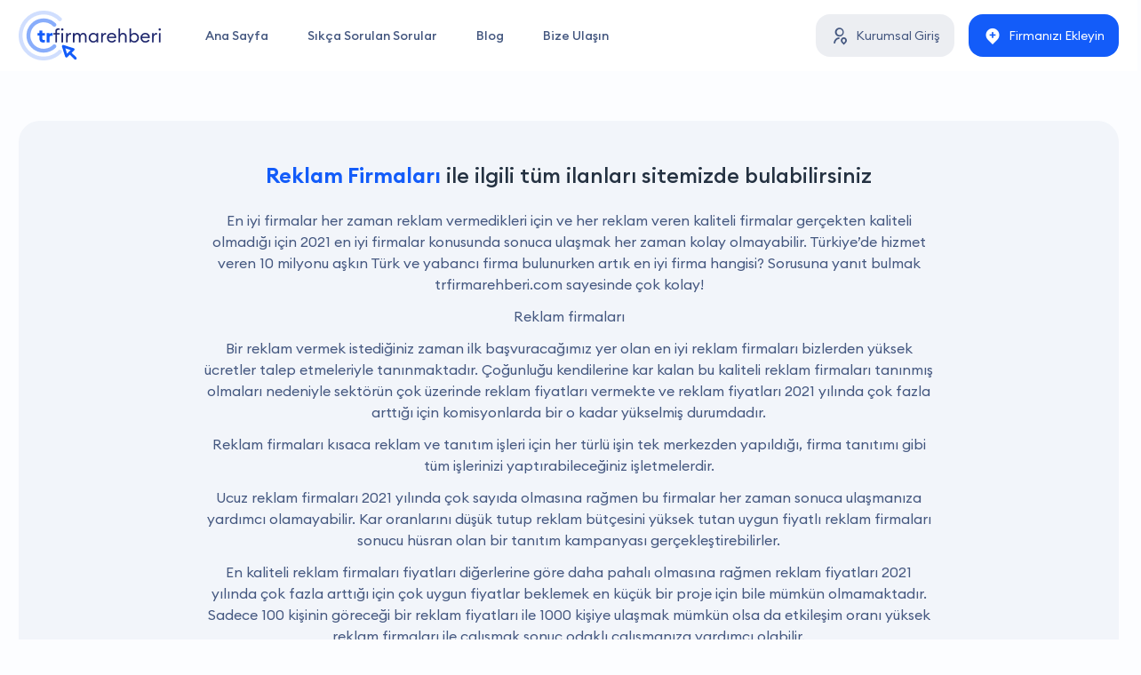

--- FILE ---
content_type: text/html; charset=UTF-8
request_url: https://trfirmarehberi.com/kategori/reklam-firmalari/page/19
body_size: 11719
content:
<!DOCTYPE html>
<html lang="tr" itemscope="" itemtype="https://schema.org/Organization">
<head>
    <meta name="google" content="notranslate"/>
    <meta http-equiv="Content-Type" content="text/html; charset=utf-8"/>
    <title>Reklam Firmaları - TR Firma Rehberi</title>
    <meta name="viewport" content="width=device-width, initial-scale=1, minimum-scale=1.0, maximum-scale=1.0, user-scalable=no"/>

    <link rel="stylesheet" href="https://stackpath.bootstrapcdn.com/bootstrap/4.1.3/css/bootstrap.min.css"/>
    <link rel="stylesheet" href="https://trfirmarehberi.com/wp-content/themes/trfirma-tema/icon/style.css?ver=1.10"/>
    <link rel="stylesheet" href="https://trfirmarehberi.com/wp-content/themes/trfirma-tema/Css/owl.carousel.min.css"/>
    <link rel="stylesheet" href="https://trfirmarehberi.com/wp-content/themes/trfirma-tema/Css/styles.css?ver=2.62"/>
    <link rel="icon" href="https://trfirmarehberi.com/favicon.ico" type="image/x-icon"/>
    <link rel="stylesheet" href="https://use.fontawesome.com/releases/v5.2.0/css/all.css" integrity="sha384-hWVjflwFxL6sNzntih27bfxkr27PmbbK/iSvJ+a4+0owXq79v+lsFkW54bOGbiDQ" crossorigin="anonymous">
	
<!-- Rank Math PRO tarafından Arama Motoru Optimizasyonu - https://rankmath.com/ -->
<meta name="description" content="En iyi firmalar her zaman reklam vermedikleri için ve her reklam veren kaliteli firmalar gerçekten kaliteli olmadığı için 2021 en iyi firmalar konusunda sonuca ulaşmak her zaman kolay olmayabilir. Türkiye’de hizmet veren 10 milyonu aşkın Türk ve yabancı firma bulunurken artık en iyi firma hangisi? Sorusuna yanıt bulmak trfirmarehberi.com sayesinde çok kolay! Reklam firmaları Bir reklam vermek istediğiniz zaman ilk başvuracağımız yer olan en iyi reklam firmaları bizlerden yüksek ücretler talep etmeleriyle tanınmaktadır. Çoğunluğu kendilerine kar kalan bu kaliteli reklam firmaları tanınmış olmaları nedeniyle sektörün çok üzerinde reklam fiyatları vermekte ve reklam fiyatları 2021 yılında çok fazla arttığı için komisyonlarda bir o kadar yükselmiş durumdadır. Reklam firmaları kısaca reklam ve tanıtım işleri için her türlü işin tek merkezden yapıldığı, firma tanıtımı gibi tüm işlerinizi yaptırabileceğiniz işletmelerdir. Ucuz reklam firmaları 2021 yılında çok sayıda olmasına rağmen bu firmalar her zaman sonuca ulaşmanıza yardımcı olamayabilir. Kar oranlarını düşük tutup reklam bütçesini yüksek tutan uygun fiyatlı reklam firmaları sonucu hüsran olan bir tanıtım kampanyası gerçekleştirebilirler. En kaliteli reklam firmaları fiyatları diğerlerine göre daha pahalı olmasına rağmen reklam fiyatları 2021 yılında çok fazla arttığı için çok uygun fiyatlar beklemek en küçük bir proje için bile mümkün olmamaktadır. Sadece 100 kişinin göreceği bir reklam fiyatları ile 1000 kişiye ulaşmak mümkün olsa da etkileşim oranı yüksek reklam firmaları ile çalışmak sonuç odaklı çalışmanıza yardımcı olabilir. Tabela reklam firmaları Son birkaç yıldır tabela reklam firmaları sayıca azalmaya başladı ve birçoğu verdikleri fiyat tekliflerini çok yükseltmek zorunda kaldılar. En iyi tabela reklam firmaları tarafından verilen tabela reklam fiyatları bölge ve firmaya göre değişirken 10.000 TL’yi aşan rakamlar sektör için “normal” olarak kabul görmeye başladı. Tabela reklam firması seçmekte zorlanıyorsanız özellikle tabela reklam fiyatları 2021 yılında artış gösterdiği için önce fiyat bilgisi alıp sonra en iyi tabela reklam firması olup olmadıklarını sorgulayın. Bunu sorgulamak için firmanın hangi bölgelere reklam asma yetkisi olduğunu ve hangi bölgelerde reklamanızı yapabileceklerini öğrenin. Eğer ki ücra sokaklar ve az sayıda aracın geçtiği caddelerde reklamanızı yapmak istiyorlarsa kaliteli tabela reklam firmaları olmadığını anlayabilirsiniz. Adsense benzeri reklam firmaları Google Adsense alternatif reklam firmaları ve Adsense benzeri reklam firmaları 2021 yılında sayıca çok fazla olsa da bunların her biri Adsense’a göre daha düşük tıklama başı ücretler verebilmektedir. Coinzilla, AdMob, AdAds gibi çok sayıda Adsense alternatif reklam firmaları olmasına rağmen bazı firmalar ödeme bile yapmamakta ve bu konuda referanslara ve reklam firması şikayet yorumlarına bakmakta fayda var. Açık hava reklam firmaları Açık hava reklam firmaları veya tabela reklam firmaları genellikle karıştırılmaktadır. Açık hava reklam firmaları sadece tabela reklamlar değil dijital pano reklamları da yapabilmekte ve özellikle konser alanı reklam vermek istediğiniz zaman imdadınıza yetişebilen şirketlerdir. En iyi açık hava reklam firmaları bölgesel olarak değişiyor olup özellikle futbol sahası reklam vermek istiyorsanız bu durumda daha büyük ve yetkili reklam firmaları ile iletişime geçmek gerekecektir."/>
<meta name="robots" content="follow, noindex"/>
<meta property="og:locale" content="tr_TR" />
<meta property="og:type" content="article" />
<meta property="og:title" content="Reklam Firmaları - TR Firma Rehberi" />
<meta property="og:description" content="En iyi firmalar her zaman reklam vermedikleri için ve her reklam veren kaliteli firmalar gerçekten kaliteli olmadığı için 2021 en iyi firmalar konusunda sonuca ulaşmak her zaman kolay olmayabilir. Türkiye’de hizmet veren 10 milyonu aşkın Türk ve yabancı firma bulunurken artık en iyi firma hangisi? Sorusuna yanıt bulmak trfirmarehberi.com sayesinde çok kolay! Reklam firmaları Bir reklam vermek istediğiniz zaman ilk başvuracağımız yer olan en iyi reklam firmaları bizlerden yüksek ücretler talep etmeleriyle tanınmaktadır. Çoğunluğu kendilerine kar kalan bu kaliteli reklam firmaları tanınmış olmaları nedeniyle sektörün çok üzerinde reklam fiyatları vermekte ve reklam fiyatları 2021 yılında çok fazla arttığı için komisyonlarda bir o kadar yükselmiş durumdadır. Reklam firmaları kısaca reklam ve tanıtım işleri için her türlü işin tek merkezden yapıldığı, firma tanıtımı gibi tüm işlerinizi yaptırabileceğiniz işletmelerdir. Ucuz reklam firmaları 2021 yılında çok sayıda olmasına rağmen bu firmalar her zaman sonuca ulaşmanıza yardımcı olamayabilir. Kar oranlarını düşük tutup reklam bütçesini yüksek tutan uygun fiyatlı reklam firmaları sonucu hüsran olan bir tanıtım kampanyası gerçekleştirebilirler. En kaliteli reklam firmaları fiyatları diğerlerine göre daha pahalı olmasına rağmen reklam fiyatları 2021 yılında çok fazla arttığı için çok uygun fiyatlar beklemek en küçük bir proje için bile mümkün olmamaktadır. Sadece 100 kişinin göreceği bir reklam fiyatları ile 1000 kişiye ulaşmak mümkün olsa da etkileşim oranı yüksek reklam firmaları ile çalışmak sonuç odaklı çalışmanıza yardımcı olabilir. Tabela reklam firmaları Son birkaç yıldır tabela reklam firmaları sayıca azalmaya başladı ve birçoğu verdikleri fiyat tekliflerini çok yükseltmek zorunda kaldılar. En iyi tabela reklam firmaları tarafından verilen tabela reklam fiyatları bölge ve firmaya göre değişirken 10.000 TL’yi aşan rakamlar sektör için “normal” olarak kabul görmeye başladı. Tabela reklam firması seçmekte zorlanıyorsanız özellikle tabela reklam fiyatları 2021 yılında artış gösterdiği için önce fiyat bilgisi alıp sonra en iyi tabela reklam firması olup olmadıklarını sorgulayın. Bunu sorgulamak için firmanın hangi bölgelere reklam asma yetkisi olduğunu ve hangi bölgelerde reklamanızı yapabileceklerini öğrenin. Eğer ki ücra sokaklar ve az sayıda aracın geçtiği caddelerde reklamanızı yapmak istiyorlarsa kaliteli tabela reklam firmaları olmadığını anlayabilirsiniz. Adsense benzeri reklam firmaları Google Adsense alternatif reklam firmaları ve Adsense benzeri reklam firmaları 2021 yılında sayıca çok fazla olsa da bunların her biri Adsense’a göre daha düşük tıklama başı ücretler verebilmektedir. Coinzilla, AdMob, AdAds gibi çok sayıda Adsense alternatif reklam firmaları olmasına rağmen bazı firmalar ödeme bile yapmamakta ve bu konuda referanslara ve reklam firması şikayet yorumlarına bakmakta fayda var. Açık hava reklam firmaları Açık hava reklam firmaları veya tabela reklam firmaları genellikle karıştırılmaktadır. Açık hava reklam firmaları sadece tabela reklamlar değil dijital pano reklamları da yapabilmekte ve özellikle konser alanı reklam vermek istediğiniz zaman imdadınıza yetişebilen şirketlerdir. En iyi açık hava reklam firmaları bölgesel olarak değişiyor olup özellikle futbol sahası reklam vermek istiyorsanız bu durumda daha büyük ve yetkili reklam firmaları ile iletişime geçmek gerekecektir." />
<meta property="og:url" content="https://trfirmarehberi.com/kategori/reklam-firmalari/page/19" />
<meta property="og:site_name" content="TR Firma Rehberi" />
<meta name="twitter:card" content="summary_large_image" />
<meta name="twitter:title" content="Reklam Firmaları - TR Firma Rehberi" />
<meta name="twitter:description" content="En iyi firmalar her zaman reklam vermedikleri için ve her reklam veren kaliteli firmalar gerçekten kaliteli olmadığı için 2021 en iyi firmalar konusunda sonuca ulaşmak her zaman kolay olmayabilir. Türkiye’de hizmet veren 10 milyonu aşkın Türk ve yabancı firma bulunurken artık en iyi firma hangisi? Sorusuna yanıt bulmak trfirmarehberi.com sayesinde çok kolay! Reklam firmaları Bir reklam vermek istediğiniz zaman ilk başvuracağımız yer olan en iyi reklam firmaları bizlerden yüksek ücretler talep etmeleriyle tanınmaktadır. Çoğunluğu kendilerine kar kalan bu kaliteli reklam firmaları tanınmış olmaları nedeniyle sektörün çok üzerinde reklam fiyatları vermekte ve reklam fiyatları 2021 yılında çok fazla arttığı için komisyonlarda bir o kadar yükselmiş durumdadır. Reklam firmaları kısaca reklam ve tanıtım işleri için her türlü işin tek merkezden yapıldığı, firma tanıtımı gibi tüm işlerinizi yaptırabileceğiniz işletmelerdir. Ucuz reklam firmaları 2021 yılında çok sayıda olmasına rağmen bu firmalar her zaman sonuca ulaşmanıza yardımcı olamayabilir. Kar oranlarını düşük tutup reklam bütçesini yüksek tutan uygun fiyatlı reklam firmaları sonucu hüsran olan bir tanıtım kampanyası gerçekleştirebilirler. En kaliteli reklam firmaları fiyatları diğerlerine göre daha pahalı olmasına rağmen reklam fiyatları 2021 yılında çok fazla arttığı için çok uygun fiyatlar beklemek en küçük bir proje için bile mümkün olmamaktadır. Sadece 100 kişinin göreceği bir reklam fiyatları ile 1000 kişiye ulaşmak mümkün olsa da etkileşim oranı yüksek reklam firmaları ile çalışmak sonuç odaklı çalışmanıza yardımcı olabilir. Tabela reklam firmaları Son birkaç yıldır tabela reklam firmaları sayıca azalmaya başladı ve birçoğu verdikleri fiyat tekliflerini çok yükseltmek zorunda kaldılar. En iyi tabela reklam firmaları tarafından verilen tabela reklam fiyatları bölge ve firmaya göre değişirken 10.000 TL’yi aşan rakamlar sektör için “normal” olarak kabul görmeye başladı. Tabela reklam firması seçmekte zorlanıyorsanız özellikle tabela reklam fiyatları 2021 yılında artış gösterdiği için önce fiyat bilgisi alıp sonra en iyi tabela reklam firması olup olmadıklarını sorgulayın. Bunu sorgulamak için firmanın hangi bölgelere reklam asma yetkisi olduğunu ve hangi bölgelerde reklamanızı yapabileceklerini öğrenin. Eğer ki ücra sokaklar ve az sayıda aracın geçtiği caddelerde reklamanızı yapmak istiyorlarsa kaliteli tabela reklam firmaları olmadığını anlayabilirsiniz. Adsense benzeri reklam firmaları Google Adsense alternatif reklam firmaları ve Adsense benzeri reklam firmaları 2021 yılında sayıca çok fazla olsa da bunların her biri Adsense’a göre daha düşük tıklama başı ücretler verebilmektedir. Coinzilla, AdMob, AdAds gibi çok sayıda Adsense alternatif reklam firmaları olmasına rağmen bazı firmalar ödeme bile yapmamakta ve bu konuda referanslara ve reklam firması şikayet yorumlarına bakmakta fayda var. Açık hava reklam firmaları Açık hava reklam firmaları veya tabela reklam firmaları genellikle karıştırılmaktadır. Açık hava reklam firmaları sadece tabela reklamlar değil dijital pano reklamları da yapabilmekte ve özellikle konser alanı reklam vermek istediğiniz zaman imdadınıza yetişebilen şirketlerdir. En iyi açık hava reklam firmaları bölgesel olarak değişiyor olup özellikle futbol sahası reklam vermek istiyorsanız bu durumda daha büyük ve yetkili reklam firmaları ile iletişime geçmek gerekecektir." />
<meta name="twitter:label1" content="Firmalar" />
<meta name="twitter:data1" content="750" />
<!-- /Rank Math WordPress SEO eklentisi -->

<link rel="alternate" type="application/rss+xml" title="TR Firma Rehberi &raquo; Reklam Firmaları Sektörler akışı" href="https://trfirmarehberi.com/kategori/reklam-firmalari/feed" />
<style id='wp-img-auto-sizes-contain-inline-css' type='text/css'>
img:is([sizes=auto i],[sizes^="auto," i]){contain-intrinsic-size:3000px 1500px}
/*# sourceURL=wp-img-auto-sizes-contain-inline-css */
</style>
<style id='wp-emoji-styles-inline-css' type='text/css'>

	img.wp-smiley, img.emoji {
		display: inline !important;
		border: none !important;
		box-shadow: none !important;
		height: 1em !important;
		width: 1em !important;
		margin: 0 0.07em !important;
		vertical-align: -0.1em !important;
		background: none !important;
		padding: 0 !important;
	}
/*# sourceURL=wp-emoji-styles-inline-css */
</style>
<link rel='stylesheet' id='wp-block-library-css' href='https://trfirmarehberi.com/wp-includes/css/dist/block-library/style.min.css?ver=6.9' type='text/css' media='all' />
<style id='global-styles-inline-css' type='text/css'>
:root{--wp--preset--aspect-ratio--square: 1;--wp--preset--aspect-ratio--4-3: 4/3;--wp--preset--aspect-ratio--3-4: 3/4;--wp--preset--aspect-ratio--3-2: 3/2;--wp--preset--aspect-ratio--2-3: 2/3;--wp--preset--aspect-ratio--16-9: 16/9;--wp--preset--aspect-ratio--9-16: 9/16;--wp--preset--color--black: #000000;--wp--preset--color--cyan-bluish-gray: #abb8c3;--wp--preset--color--white: #ffffff;--wp--preset--color--pale-pink: #f78da7;--wp--preset--color--vivid-red: #cf2e2e;--wp--preset--color--luminous-vivid-orange: #ff6900;--wp--preset--color--luminous-vivid-amber: #fcb900;--wp--preset--color--light-green-cyan: #7bdcb5;--wp--preset--color--vivid-green-cyan: #00d084;--wp--preset--color--pale-cyan-blue: #8ed1fc;--wp--preset--color--vivid-cyan-blue: #0693e3;--wp--preset--color--vivid-purple: #9b51e0;--wp--preset--gradient--vivid-cyan-blue-to-vivid-purple: linear-gradient(135deg,rgb(6,147,227) 0%,rgb(155,81,224) 100%);--wp--preset--gradient--light-green-cyan-to-vivid-green-cyan: linear-gradient(135deg,rgb(122,220,180) 0%,rgb(0,208,130) 100%);--wp--preset--gradient--luminous-vivid-amber-to-luminous-vivid-orange: linear-gradient(135deg,rgb(252,185,0) 0%,rgb(255,105,0) 100%);--wp--preset--gradient--luminous-vivid-orange-to-vivid-red: linear-gradient(135deg,rgb(255,105,0) 0%,rgb(207,46,46) 100%);--wp--preset--gradient--very-light-gray-to-cyan-bluish-gray: linear-gradient(135deg,rgb(238,238,238) 0%,rgb(169,184,195) 100%);--wp--preset--gradient--cool-to-warm-spectrum: linear-gradient(135deg,rgb(74,234,220) 0%,rgb(151,120,209) 20%,rgb(207,42,186) 40%,rgb(238,44,130) 60%,rgb(251,105,98) 80%,rgb(254,248,76) 100%);--wp--preset--gradient--blush-light-purple: linear-gradient(135deg,rgb(255,206,236) 0%,rgb(152,150,240) 100%);--wp--preset--gradient--blush-bordeaux: linear-gradient(135deg,rgb(254,205,165) 0%,rgb(254,45,45) 50%,rgb(107,0,62) 100%);--wp--preset--gradient--luminous-dusk: linear-gradient(135deg,rgb(255,203,112) 0%,rgb(199,81,192) 50%,rgb(65,88,208) 100%);--wp--preset--gradient--pale-ocean: linear-gradient(135deg,rgb(255,245,203) 0%,rgb(182,227,212) 50%,rgb(51,167,181) 100%);--wp--preset--gradient--electric-grass: linear-gradient(135deg,rgb(202,248,128) 0%,rgb(113,206,126) 100%);--wp--preset--gradient--midnight: linear-gradient(135deg,rgb(2,3,129) 0%,rgb(40,116,252) 100%);--wp--preset--font-size--small: 13px;--wp--preset--font-size--medium: 20px;--wp--preset--font-size--large: 36px;--wp--preset--font-size--x-large: 42px;--wp--preset--spacing--20: 0.44rem;--wp--preset--spacing--30: 0.67rem;--wp--preset--spacing--40: 1rem;--wp--preset--spacing--50: 1.5rem;--wp--preset--spacing--60: 2.25rem;--wp--preset--spacing--70: 3.38rem;--wp--preset--spacing--80: 5.06rem;--wp--preset--shadow--natural: 6px 6px 9px rgba(0, 0, 0, 0.2);--wp--preset--shadow--deep: 12px 12px 50px rgba(0, 0, 0, 0.4);--wp--preset--shadow--sharp: 6px 6px 0px rgba(0, 0, 0, 0.2);--wp--preset--shadow--outlined: 6px 6px 0px -3px rgb(255, 255, 255), 6px 6px rgb(0, 0, 0);--wp--preset--shadow--crisp: 6px 6px 0px rgb(0, 0, 0);}:where(.is-layout-flex){gap: 0.5em;}:where(.is-layout-grid){gap: 0.5em;}body .is-layout-flex{display: flex;}.is-layout-flex{flex-wrap: wrap;align-items: center;}.is-layout-flex > :is(*, div){margin: 0;}body .is-layout-grid{display: grid;}.is-layout-grid > :is(*, div){margin: 0;}:where(.wp-block-columns.is-layout-flex){gap: 2em;}:where(.wp-block-columns.is-layout-grid){gap: 2em;}:where(.wp-block-post-template.is-layout-flex){gap: 1.25em;}:where(.wp-block-post-template.is-layout-grid){gap: 1.25em;}.has-black-color{color: var(--wp--preset--color--black) !important;}.has-cyan-bluish-gray-color{color: var(--wp--preset--color--cyan-bluish-gray) !important;}.has-white-color{color: var(--wp--preset--color--white) !important;}.has-pale-pink-color{color: var(--wp--preset--color--pale-pink) !important;}.has-vivid-red-color{color: var(--wp--preset--color--vivid-red) !important;}.has-luminous-vivid-orange-color{color: var(--wp--preset--color--luminous-vivid-orange) !important;}.has-luminous-vivid-amber-color{color: var(--wp--preset--color--luminous-vivid-amber) !important;}.has-light-green-cyan-color{color: var(--wp--preset--color--light-green-cyan) !important;}.has-vivid-green-cyan-color{color: var(--wp--preset--color--vivid-green-cyan) !important;}.has-pale-cyan-blue-color{color: var(--wp--preset--color--pale-cyan-blue) !important;}.has-vivid-cyan-blue-color{color: var(--wp--preset--color--vivid-cyan-blue) !important;}.has-vivid-purple-color{color: var(--wp--preset--color--vivid-purple) !important;}.has-black-background-color{background-color: var(--wp--preset--color--black) !important;}.has-cyan-bluish-gray-background-color{background-color: var(--wp--preset--color--cyan-bluish-gray) !important;}.has-white-background-color{background-color: var(--wp--preset--color--white) !important;}.has-pale-pink-background-color{background-color: var(--wp--preset--color--pale-pink) !important;}.has-vivid-red-background-color{background-color: var(--wp--preset--color--vivid-red) !important;}.has-luminous-vivid-orange-background-color{background-color: var(--wp--preset--color--luminous-vivid-orange) !important;}.has-luminous-vivid-amber-background-color{background-color: var(--wp--preset--color--luminous-vivid-amber) !important;}.has-light-green-cyan-background-color{background-color: var(--wp--preset--color--light-green-cyan) !important;}.has-vivid-green-cyan-background-color{background-color: var(--wp--preset--color--vivid-green-cyan) !important;}.has-pale-cyan-blue-background-color{background-color: var(--wp--preset--color--pale-cyan-blue) !important;}.has-vivid-cyan-blue-background-color{background-color: var(--wp--preset--color--vivid-cyan-blue) !important;}.has-vivid-purple-background-color{background-color: var(--wp--preset--color--vivid-purple) !important;}.has-black-border-color{border-color: var(--wp--preset--color--black) !important;}.has-cyan-bluish-gray-border-color{border-color: var(--wp--preset--color--cyan-bluish-gray) !important;}.has-white-border-color{border-color: var(--wp--preset--color--white) !important;}.has-pale-pink-border-color{border-color: var(--wp--preset--color--pale-pink) !important;}.has-vivid-red-border-color{border-color: var(--wp--preset--color--vivid-red) !important;}.has-luminous-vivid-orange-border-color{border-color: var(--wp--preset--color--luminous-vivid-orange) !important;}.has-luminous-vivid-amber-border-color{border-color: var(--wp--preset--color--luminous-vivid-amber) !important;}.has-light-green-cyan-border-color{border-color: var(--wp--preset--color--light-green-cyan) !important;}.has-vivid-green-cyan-border-color{border-color: var(--wp--preset--color--vivid-green-cyan) !important;}.has-pale-cyan-blue-border-color{border-color: var(--wp--preset--color--pale-cyan-blue) !important;}.has-vivid-cyan-blue-border-color{border-color: var(--wp--preset--color--vivid-cyan-blue) !important;}.has-vivid-purple-border-color{border-color: var(--wp--preset--color--vivid-purple) !important;}.has-vivid-cyan-blue-to-vivid-purple-gradient-background{background: var(--wp--preset--gradient--vivid-cyan-blue-to-vivid-purple) !important;}.has-light-green-cyan-to-vivid-green-cyan-gradient-background{background: var(--wp--preset--gradient--light-green-cyan-to-vivid-green-cyan) !important;}.has-luminous-vivid-amber-to-luminous-vivid-orange-gradient-background{background: var(--wp--preset--gradient--luminous-vivid-amber-to-luminous-vivid-orange) !important;}.has-luminous-vivid-orange-to-vivid-red-gradient-background{background: var(--wp--preset--gradient--luminous-vivid-orange-to-vivid-red) !important;}.has-very-light-gray-to-cyan-bluish-gray-gradient-background{background: var(--wp--preset--gradient--very-light-gray-to-cyan-bluish-gray) !important;}.has-cool-to-warm-spectrum-gradient-background{background: var(--wp--preset--gradient--cool-to-warm-spectrum) !important;}.has-blush-light-purple-gradient-background{background: var(--wp--preset--gradient--blush-light-purple) !important;}.has-blush-bordeaux-gradient-background{background: var(--wp--preset--gradient--blush-bordeaux) !important;}.has-luminous-dusk-gradient-background{background: var(--wp--preset--gradient--luminous-dusk) !important;}.has-pale-ocean-gradient-background{background: var(--wp--preset--gradient--pale-ocean) !important;}.has-electric-grass-gradient-background{background: var(--wp--preset--gradient--electric-grass) !important;}.has-midnight-gradient-background{background: var(--wp--preset--gradient--midnight) !important;}.has-small-font-size{font-size: var(--wp--preset--font-size--small) !important;}.has-medium-font-size{font-size: var(--wp--preset--font-size--medium) !important;}.has-large-font-size{font-size: var(--wp--preset--font-size--large) !important;}.has-x-large-font-size{font-size: var(--wp--preset--font-size--x-large) !important;}
/*# sourceURL=global-styles-inline-css */
</style>

<style id='classic-theme-styles-inline-css' type='text/css'>
/*! This file is auto-generated */
.wp-block-button__link{color:#fff;background-color:#32373c;border-radius:9999px;box-shadow:none;text-decoration:none;padding:calc(.667em + 2px) calc(1.333em + 2px);font-size:1.125em}.wp-block-file__button{background:#32373c;color:#fff;text-decoration:none}
/*# sourceURL=/wp-includes/css/classic-themes.min.css */
</style>
<link rel="https://api.w.org/" href="https://trfirmarehberi.com/wp-json/" /><link rel="alternate" title="JSON" type="application/json" href="https://trfirmarehberi.com/wp-json/wp/v2/sektorler/138" /><link rel="EditURI" type="application/rsd+xml" title="RSD" href="https://trfirmarehberi.com/xmlrpc.php?rsd" />
<meta name="generator" content="WordPress 6.9" />
<script type="text/javascript" id="google_gtagjs" src="https://www.googletagmanager.com/gtag/js?id=UA-198237810-1" async="async"></script>
<script type="text/javascript" id="google_gtagjs-inline">
/* <![CDATA[ */
window.dataLayer = window.dataLayer || [];function gtag(){dataLayer.push(arguments);}gtag('js', new Date());gtag('config', 'UA-198237810-1', {} );
/* ]]> */
</script>

</head>
<body>
<header>
    <div class="container">
        <div class="row align-items-center">
            <div class="col-lg-auto col logo">
                <a href="https://trfirmarehberi.com">
                    <img width="160" height="56" src="https://trfirmarehberi.com/wp-content/uploads/2021/07/logo-2.png" alt="logo"/>
                </a>
            </div>

            <ul id="menu-header-menu" class="col">
                <li id="menu-item-176" class="menu-item menu-item-type-custom menu-item-object-custom current-menu-item current_page_item menu-item-home menu-item-176">
                    <a href="https://trfirmarehberi.com/" aria-current="page">Ana Sayfa</a></li>
                <li id="menu-item-178" class="menu-item menu-item-type-post_type menu-item-object-page menu-item-178">
                    <a href="https://trfirmarehberi.com/sikca-sorulan-sorular">Sıkça Sorulan Sorular</a></li>
                <li id="menu-item-179" class="menu-item menu-item-type-taxonomy menu-item-object-category menu-item-179">
                    <a href="https://trfirmarehberi.com/blog">Blog</a></li>
                <li id="menu-item-182" class="menu-item menu-item-type-post_type menu-item-object-page menu-item-182">
                    <a href="https://trfirmarehberi.com/bize-ulasin">Bize Ulaşın</a></li>
            </ul>

            <ol class="col-auto">
                <li>
                    <a href="https://trfirmarehberi.com/kurumsal/giris">
                        <i class="icon-user-location-line"></i><span>Kurumsal Giriş</span>
                    </a>
                </li>
                <li>
                    <a href="https://trfirmarehberi.com/firma-ekle" class="blue">
                        <i class="icon-map-pin-add-fill"></i><span>Firmanızı Ekleyin</span>
                    </a>
                </li>
                <li class="mobile">
                    <a href="#"><i class="icon-menu-3-line"></i></a>
                </li>
            </ol>
        </div>
    </div>
</header>
<div id="list">

<!--    <div class="headContent">-->
<!--        Hızlı Arama-->
<!--    </div>-->
<!--    <div class="search">-->
<!--        <div>-->
<!--            <div>-->
<!--                <i class="icon-search-2-line"></i>-->
<!--                <input name="s" type="text" placeholder="Kelime ile firma arayın.."/>-->
<!--            </div>-->
<!--            <div>-->
<!--                <i class="icon-map-pin-2-line"></i>-->
<!--                <select name="sehirler">-->
<!--                    <option value="0">Tüm Şehirler</option>--><!--                </select>-->
<!--                <i class="icon-arrow-down-s-line"></i>-->
<!--            </div>-->
<!--            <button type="submit" class="btn" id="firmaArama">Firma Arayın</button>-->
<!--        </div>-->
<!--    </div>-->
    <div class="container">
        <div class="headContent result" id="kategoriAciklamasi">
            <h2>
                <strong> Reklam Firmaları</strong> ile ilgili tüm ilanları sitemizde
                                                                   bulabilirsiniz
            </h2>
            <p>
				<p>En iyi firmalar her zaman reklam vermedikleri için ve her reklam veren kaliteli firmalar gerçekten kaliteli olmadığı için 2021 en iyi firmalar konusunda sonuca ulaşmak her zaman kolay olmayabilir. Türkiye’de hizmet veren 10 milyonu aşkın Türk ve yabancı firma bulunurken artık en iyi firma hangisi? Sorusuna yanıt bulmak trfirmarehberi.com sayesinde çok kolay!</p>
<p>Reklam firmaları</p>
<p>Bir reklam vermek istediğiniz zaman ilk başvuracağımız yer olan en iyi reklam firmaları bizlerden yüksek ücretler talep etmeleriyle tanınmaktadır. Çoğunluğu kendilerine kar kalan bu kaliteli reklam firmaları tanınmış olmaları nedeniyle sektörün çok üzerinde reklam fiyatları vermekte ve reklam fiyatları 2021 yılında çok fazla arttığı için komisyonlarda bir o kadar yükselmiş durumdadır.</p>
<p>Reklam firmaları kısaca reklam ve tanıtım işleri için her türlü işin tek merkezden yapıldığı, firma tanıtımı gibi tüm işlerinizi yaptırabileceğiniz işletmelerdir.</p>
<p>Ucuz reklam firmaları 2021 yılında çok sayıda olmasına rağmen bu firmalar her zaman sonuca ulaşmanıza yardımcı olamayabilir. Kar oranlarını düşük tutup reklam bütçesini yüksek tutan uygun fiyatlı reklam firmaları sonucu hüsran olan bir tanıtım kampanyası gerçekleştirebilirler.</p>
<p>En kaliteli reklam firmaları fiyatları diğerlerine göre daha pahalı olmasına rağmen reklam fiyatları 2021 yılında çok fazla arttığı için çok uygun fiyatlar beklemek en küçük bir proje için bile mümkün olmamaktadır. Sadece 100 kişinin göreceği bir reklam fiyatları ile 1000 kişiye ulaşmak mümkün olsa da etkileşim oranı yüksek reklam firmaları ile çalışmak sonuç odaklı çalışmanıza yardımcı olabilir.</p>
<p>Tabela reklam firmaları</p>
<p>Son birkaç yıldır tabela reklam firmaları sayıca azalmaya başladı ve birçoğu verdikleri fiyat tekliflerini çok yükseltmek zorunda kaldılar. En iyi tabela reklam firmaları tarafından verilen tabela reklam fiyatları bölge ve firmaya göre değişirken 10.000 TL’yi aşan rakamlar sektör için “normal” olarak kabul görmeye başladı.</p>
<p>Tabela reklam firması seçmekte zorlanıyorsanız özellikle tabela reklam fiyatları 2021 yılında artış gösterdiği için önce fiyat bilgisi alıp sonra en iyi tabela reklam firması olup olmadıklarını sorgulayın. Bunu sorgulamak için firmanın hangi bölgelere reklam asma yetkisi olduğunu ve hangi bölgelerde reklamanızı yapabileceklerini öğrenin. Eğer ki ücra sokaklar ve az sayıda aracın geçtiği caddelerde reklamanızı yapmak istiyorlarsa kaliteli tabela reklam firmaları olmadığını anlayabilirsiniz.</p>
<p>Adsense benzeri reklam firmaları</p>
<p>Google Adsense alternatif reklam firmaları ve Adsense benzeri reklam firmaları 2021 yılında sayıca çok fazla olsa da bunların her biri Adsense’a göre daha düşük tıklama başı ücretler verebilmektedir.</p>
<p>Coinzilla, AdMob, AdAds gibi çok sayıda Adsense alternatif reklam firmaları olmasına rağmen bazı firmalar ödeme bile yapmamakta ve bu konuda referanslara ve reklam firması şikayet yorumlarına bakmakta fayda var.</p>
<p>Açık hava reklam firmaları</p>
<p>Açık hava reklam firmaları veya tabela reklam firmaları genellikle karıştırılmaktadır. Açık hava reklam firmaları sadece tabela reklamlar değil dijital pano reklamları da yapabilmekte ve özellikle konser alanı reklam vermek istediğiniz zaman imdadınıza yetişebilen şirketlerdir.</p>
<p>En iyi açık hava reklam firmaları bölgesel olarak değişiyor olup özellikle futbol sahası reklam vermek istiyorsanız bu durumda daha büyük ve yetkili reklam firmaları ile iletişime geçmek gerekecektir.</p>
            </p>
        </div>
        <div class="content">

            <div class="row align-items-center">
<!--                <div class="col-lg headContent">-->
<!--                    <h2>Filtreleyerek Arama Yap</h2>-->
<!--                </div>-->
<!--                <div class="search">-->
<!--                    <div>-->
<!--                        <div id="bosluk">-->
<!---->
<!--                        </div>-->
<!--                        <div>-->
<!--                            <i class="icon-map-pin-2-line"></i>-->
<!--                            <select name="sektor">-->
<!--                                <option value="0">Tüm Sektörler</option>--><!--                            </select>-->
<!--                            <i class="icon-arrow-down-s-line"></i>-->
<!--                        </div>-->
<!---->
<!--                        <button type="submit" class="btn" id="kategoriyeGit">-->
<!--                            <i class="icon-search-2-line"></i>-->
<!--                        </button>-->
<!--                    </div>-->
<!--                </div>-->
            </div>
            <table>
                <tbody>					
                        <tr>
                            <td>
                                <div class="headContent">
                                    <h4>Emek  Parke</h4>
                                    <p>
										Ergani laminat parke döşeme işleri, parke tadilat tamirat işleri ile faaliyet göstermekteyiz. Emek Parke olarak, Ergani bölgesinde faaliyet gösteren işletmemizle, Diyarbakır geneline hizmet sunmaktayız ...                                    </p>
                                </div>
                            </td>
                            <td>
                                <a href="https://trfirmarehberi.com/firma/emek-parke-2" class="look"><i class="icon-search-2-line"></i>Detayları Gör</a>
                                <a href="tel:05342531930"><i class="icon-phone-line"></i>Ara</a>
                                <a href="https://api.whatsapp.com/send?phone=+905342531930"><i class="icon-whatsapp-line"></i>Whatsapp</a>
                                <a target="_blank" href="https://maps.google.com/maps?z=12&t=m&q=loc:,"><i class="icon-pin-distance-line"></i>Harita</a>
                            </td>
                        </tr>
					
                        <tr>
                            <td>
                                <div class="headContent">
                                    <h4>Uğur Temel Tropikal</h4>
                                    <p>
										Gazipaşa yaş sebze alım satım işleri ile Antalya geneline hizmet sunan işletmemiz, Gazipaşa bölgesinde yer almaktadır. Uğur Temel Tropikal olarak, Gazipaşa bölgesinde faaliyetlerimize devam ediyor ve s ...                                    </p>
                                </div>
                            </td>
                            <td>
                                <a href="https://trfirmarehberi.com/firma/ugur-temel-tropikal" class="look"><i class="icon-search-2-line"></i>Detayları Gör</a>
                                <a href="tel:05305425011"><i class="icon-phone-line"></i>Ara</a>
                                <a href="https://api.whatsapp.com/send?phone=+905305425011"><i class="icon-whatsapp-line"></i>Whatsapp</a>
                                <a target="_blank" href="https://maps.google.com/maps?z=12&t=m&q=loc:,"><i class="icon-pin-distance-line"></i>Harita</a>
                            </td>
                        </tr>
					
                        <tr>
                            <td>
                                <div class="headContent">
                                    <h4>Meramlı Oto Performance</h4>
                                    <p>
										Karatay motosiklet tamir onarım işleri, motosiklet bakım hizmetleri, motosiklet arıza onarım, motosiklet elektrik tamiri, motosiklet aksesuarları satış işleri ile hizmet sunmaktayız. Meram Oto Performa ...                                    </p>
                                </div>
                            </td>
                            <td>
                                <a href="https://trfirmarehberi.com/firma/meram-oto-performance" class="look"><i class="icon-search-2-line"></i>Detayları Gör</a>
                                <a href="tel:05453865282"><i class="icon-phone-line"></i>Ara</a>
                                <a href="https://api.whatsapp.com/send?phone=+905453865282"><i class="icon-whatsapp-line"></i>Whatsapp</a>
                                <a target="_blank" href="https://maps.google.com/maps?z=12&t=m&q=loc:,"><i class="icon-pin-distance-line"></i>Harita</a>
                            </td>
                        </tr>
					
                        <tr>
                            <td>
                                <div class="headContent">
                                    <h4>Demir Geri Dönüşüm</h4>
                                    <p>
										Köşk bakır hurda alım satım işleri, krom hurda geri dönüşüm hizmetleri, sarı hurda alım satımı, demir hurda alım satımı, plastik hurda alım satım işleri ile faalieyt gösteren işletmemiz, Köşk bölgesind ...                                    </p>
                                </div>
                            </td>
                            <td>
                                <a href="https://trfirmarehberi.com/firma/demir-geri-donusum" class="look"><i class="icon-search-2-line"></i>Detayları Gör</a>
                                <a href="tel:05431693579"><i class="icon-phone-line"></i>Ara</a>
                                <a href="https://api.whatsapp.com/send?phone=+905431693579"><i class="icon-whatsapp-line"></i>Whatsapp</a>
                                <a target="_blank" href="https://maps.google.com/maps?z=12&t=m&q=loc:,"><i class="icon-pin-distance-line"></i>Harita</a>
                            </td>
                        </tr>
					
                        <tr>
                            <td>
                                <div class="headContent">
                                    <h4>Özen Ticaret Hidrolik &amp; Pnomatik</h4>
                                    <p>
										Şehitkamil hidrolik hortum imalat işleri, hidrolik imalat hizmetleri, hidrolik montajı, pnömatik imalatı, pnömatik montaj işleri ile faaliyet göstermekteyiz. Özen Ticaret Hidrolik & Pnömatik olarak, Ga ...                                    </p>
                                </div>
                            </td>
                            <td>
                                <a href="https://trfirmarehberi.com/firma/ozen-ticaret-hidrolik-pnomatik" class="look"><i class="icon-search-2-line"></i>Detayları Gör</a>
                                <a href="tel:05529434250"><i class="icon-phone-line"></i>Ara</a>
                                <a href="https://api.whatsapp.com/send?phone=+905529434250"><i class="icon-whatsapp-line"></i>Whatsapp</a>
                                <a target="_blank" href="https://maps.google.com/maps?z=12&t=m&q=loc:,"><i class="icon-pin-distance-line"></i>Harita</a>
                            </td>
                        </tr>
					
                        <tr>
                            <td>
                                <div class="headContent">
                                    <h4>MG Gençdoğan Hidrolik</h4>
                                    <p>
										Kahramankazan hidrolik hortum imalat işleri, piston tamir hizmetleri, piston onarımı, madeni yağ satışı, hırdavat malzemeleri satışı, kömür satış işleri ile faaliyet göstermekteyiz. MG Gençdoğan Hidrol ...                                    </p>
                                </div>
                            </td>
                            <td>
                                <a href="https://trfirmarehberi.com/firma/mg-gencdogan-hidrolik" class="look"><i class="icon-search-2-line"></i>Detayları Gör</a>
                                <a href="tel:05316903157"><i class="icon-phone-line"></i>Ara</a>
                                <a href="https://api.whatsapp.com/send?phone=+905446930625"><i class="icon-whatsapp-line"></i>Whatsapp</a>
                                <a target="_blank" href="https://maps.google.com/maps?z=12&t=m&q=loc:,"><i class="icon-pin-distance-line"></i>Harita</a>
                            </td>
                        </tr>
					
                        <tr>
                            <td>
                                <div class="headContent">
                                    <h4>Aydınlar Yem</h4>
                                    <p>
										Çerkezköy yem satış işleri, adaklık alım satım hizmetleri, kurbanlık alım satımı, büyükbaş hayvan alım satım işleri ile faaliyet göstermekteyiz. Aydınlar Yem olarak, Çerkezköy bölgesinde yer alan işlet ...                                    </p>
                                </div>
                            </td>
                            <td>
                                <a href="https://trfirmarehberi.com/firma/aydinlar-yem" class="look"><i class="icon-search-2-line"></i>Detayları Gör</a>
                                <a href="tel:05321794139"><i class="icon-phone-line"></i>Ara</a>
                                <a href="https://api.whatsapp.com/send?phone=+905321794139"><i class="icon-whatsapp-line"></i>Whatsapp</a>
                                <a target="_blank" href="https://maps.google.com/maps?z=12&t=m&q=loc:,"><i class="icon-pin-distance-line"></i>Harita</a>
                            </td>
                        </tr>
					
                        <tr>
                            <td>
                                <div class="headContent">
                                    <h4>Volkan Auto</h4>
                                    <p>
										Hopa oto alım satım işleri, sıfır araç alım satım hizmetleri, ikinci el oto alım satım hizmeti, otomotiv işleri ile faaliyet göstermekteyiz. Volkan Auto olarak, Hopa bölgesinde faaliyet gösteren işletm ...                                    </p>
                                </div>
                            </td>
                            <td>
                                <a href="https://trfirmarehberi.com/firma/volkan-auto" class="look"><i class="icon-search-2-line"></i>Detayları Gör</a>
                                <a href="tel:05312304258"><i class="icon-phone-line"></i>Ara</a>
                                <a href="https://api.whatsapp.com/send?phone=+905312304258"><i class="icon-whatsapp-line"></i>Whatsapp</a>
                                <a target="_blank" href="https://maps.google.com/maps?z=12&t=m&q=loc:,"><i class="icon-pin-distance-line"></i>Harita</a>
                            </td>
                        </tr>
					
                        <tr>
                            <td>
                                <div class="headContent">
                                    <h4>Gümüş Ofset</h4>
                                    <p>
										Antakya davetiye baskı işleri, takvim baskısı, katalog baskısı, ajanda baskısı, bloknot, zarf imalatı, menü hazırlama, el ilanları bastırma işleri yapmakta olan işletmemiz hatay bölgesinde yer almaktad ...                                    </p>
                                </div>
                            </td>
                            <td>
                                <a href="https://trfirmarehberi.com/firma/gumus-ofset" class="look"><i class="icon-search-2-line"></i>Detayları Gör</a>
                                <a href="tel:05520717537"><i class="icon-phone-line"></i>Ara</a>
                                <a href="https://api.whatsapp.com/send?phone=+905520717537"><i class="icon-whatsapp-line"></i>Whatsapp</a>
                                <a target="_blank" href="https://maps.google.com/maps?z=12&t=m&q=loc:36.1968 ,36.1612 "><i class="icon-pin-distance-line"></i>Harita</a>
                            </td>
                        </tr>
					
                        <tr>
                            <td>
                                <div class="headContent">
                                    <h4>Yılmaz Isı</h4>
                                    <p>
										Kemalpaşa Çeşme güneş enerjisi bakım onarım işleri, güneş enerjisi tamir hizmetleri, güneş enerjisi montajı, güneş enerjisi satış işleri ile faaliyet göstermekteyiz. Yılmaz Isı olarak, Kemalpaşa ve Çeş ...                                    </p>
                                </div>
                            </td>
                            <td>
                                <a href="https://trfirmarehberi.com/firma/yilmaz-isi-2" class="look"><i class="icon-search-2-line"></i>Detayları Gör</a>
                                <a href="tel:05352458727"><i class="icon-phone-line"></i>Ara</a>
                                <a href="https://api.whatsapp.com/send?phone=+905352458727"><i class="icon-whatsapp-line"></i>Whatsapp</a>
                                <a target="_blank" href="https://maps.google.com/maps?z=12&t=m&q=loc:,"><i class="icon-pin-distance-line"></i>Harita</a>
                            </td>
                        </tr>
									                </tbody>
            </table>

            <nav aria-label="Page navigation example" style="margin-top: 10px">
                <ul class="pagination">
                            <li class="page-item"><a class="page-link" href="https://trfirmarehberi.com/kategori/reklam-firmalari">1</a>
                            </li>
                            <li class="page-item"><a class="page-link" href="https://trfirmarehberi.com/kategori/reklam-firmalari/page/2">2</a>
                            </li>
                            <li class="page-item"><a class="page-link" href="https://trfirmarehberi.com/kategori/reklam-firmalari/page/3">3</a>
                            </li>
                            <li class="page-item"><a class="page-link" href="https://trfirmarehberi.com/kategori/reklam-firmalari/page/4">4</a>
                            </li>
                            <li class="page-item"><a class="page-link" href="https://trfirmarehberi.com/kategori/reklam-firmalari/page/5">5</a>
                            </li>
                            <li class="page-item"><a class="page-link" href="https://trfirmarehberi.com/kategori/reklam-firmalari/page/6">6</a>
                            </li>
                            <li class="page-item"><a class="page-link" href="https://trfirmarehberi.com/kategori/reklam-firmalari/page/7">7</a>
                            </li>
                            <li class="page-item"><a class="page-link" href="https://trfirmarehberi.com/kategori/reklam-firmalari/page/8">8</a>
                            </li>
                            <li class="page-item"><a class="page-link" href="https://trfirmarehberi.com/kategori/reklam-firmalari/page/9">9</a>
                            </li>
                            <li class="page-item"><a class="page-link" href="https://trfirmarehberi.com/kategori/reklam-firmalari/page/10">10</a>
                            </li>
                            <li class="page-item"><a class="page-link" href="https://trfirmarehberi.com/kategori/reklam-firmalari/page/11">11</a>
                            </li>
                            <li class="page-item"><a class="page-link" href="https://trfirmarehberi.com/kategori/reklam-firmalari/page/12">12</a>
                            </li>
                            <li class="page-item"><a class="page-link" href="https://trfirmarehberi.com/kategori/reklam-firmalari/page/13">13</a>
                            </li>
                            <li class="page-item"><a class="page-link" href="https://trfirmarehberi.com/kategori/reklam-firmalari/page/14">14</a>
                            </li>
                            <li class="page-item"><a class="page-link" href="https://trfirmarehberi.com/kategori/reklam-firmalari/page/15">15</a>
                            </li>
                            <li class="page-item"><a class="page-link" href="https://trfirmarehberi.com/kategori/reklam-firmalari/page/16">16</a>
                            </li>
                            <li class="page-item"><a class="page-link" href="https://trfirmarehberi.com/kategori/reklam-firmalari/page/17">17</a>
                            </li>
                            <li class="page-item"><a class="page-link" href="https://trfirmarehberi.com/kategori/reklam-firmalari/page/18">18</a>
                            </li>
                            <li class="page-item"><a class="page-link" href="https://trfirmarehberi.com/kategori/reklam-firmalari/page/19">19</a>
                            </li>
                            <li class="page-item"><a class="page-link" href="https://trfirmarehberi.com/kategori/reklam-firmalari/page/20">20</a>
                            </li>
                            <li class="page-item"><a class="page-link" href="https://trfirmarehberi.com/kategori/reklam-firmalari/page/21">21</a>
                            </li>
                            <li class="page-item"><a class="page-link" href="https://trfirmarehberi.com/kategori/reklam-firmalari/page/22">22</a>
                            </li>
                            <li class="page-item"><a class="page-link" href="https://trfirmarehberi.com/kategori/reklam-firmalari/page/23">23</a>
                            </li>
                            <li class="page-item"><a class="page-link" href="https://trfirmarehberi.com/kategori/reklam-firmalari/page/24">24</a>
                            </li>
                            <li class="page-item"><a class="page-link" href="https://trfirmarehberi.com/kategori/reklam-firmalari/page/25">25</a>
                            </li>
                            <li class="page-item"><a class="page-link" href="https://trfirmarehberi.com/kategori/reklam-firmalari/page/26">26</a>
                            </li>
                            <li class="page-item"><a class="page-link" href="https://trfirmarehberi.com/kategori/reklam-firmalari/page/27">27</a>
                            </li>
                            <li class="page-item"><a class="page-link" href="https://trfirmarehberi.com/kategori/reklam-firmalari/page/28">28</a>
                            </li>
                            <li class="page-item"><a class="page-link" href="https://trfirmarehberi.com/kategori/reklam-firmalari/page/29">29</a>
                            </li>
                            <li class="page-item"><a class="page-link" href="https://trfirmarehberi.com/kategori/reklam-firmalari/page/30">30</a>
                            </li>
                            <li class="page-item"><a class="page-link" href="https://trfirmarehberi.com/kategori/reklam-firmalari/page/31">31</a>
                            </li>
                            <li class="page-item"><a class="page-link" href="https://trfirmarehberi.com/kategori/reklam-firmalari/page/32">32</a>
                            </li>
                </ul>
            </nav>
        </div>
    </div>
</div>

<style>
    .modal {
        display: none; /* Hidden by default */
        position: fixed; /* Stay in place */
        z-index: 1; /* Sit on top */
        left: 0;
        top: 0;
        width: 100%; /* Full width */
        height: 100%; /* Full height */
        overflow: auto; /* Enable scroll if needed */
        background-color: rgb(0,0,0); /* Fallback color */
        background-color: rgba(0,0,0,0.4); /* Black w/ opacity */
    }

    /* Modal Content/Box */
    .modal-content {
        background-color: #fefefe;
        margin: 15% auto; /* 15% from the top and centered */
        padding: 20px;
        border: 1px solid #888;
        width: 30%; /* Could be more or less, depending on screen size */
    }

    /* The Close Button */
    .close {
        color: #aaa;
        float: right;
        font-size: 28px;
        font-weight: bold;
    }

    .close:hover,
    .close:focus {
        color: black;
        text-decoration: none;
        cursor: pointer;
    }
</style>

<div id="mmenu">
	<div class="content">
		<div class="top">
			<a href="https://trfirmarehberi.com"><img width="138" height="48" src="https://trfirmarehberi.com/wp-content/themes/trfirma-tema/img/logo3.png" alt="logo"></a>
			<button class="icon-close-fill"></button>
		</div>
		<div class="bottom">
			<div>
				<div class="menu">
					<div>
						<a href="https://trfirmarehberi.com/kurumsal/giris" class="btn blue"><span><i class="icon-user-location-line"></i>Kurumsal Giriş</span></a>
						<ul>
							<li><a href="https://trfirmarehberi.com">ANASAYFA</a></li>
							<li><a href="https://trfirmarehberi.com/firma-ekle">FİRMA EKLE</a></li>
							<li><a href="https://trfirmarehberi.com/sikca-sorulan-sorular">SIKÇA SORULAN SORULAR</a></li>
							<li><a href="https://trfirmarehberi.com/blog">BLOG</a></li>
							<li><a href="https://trfirmarehberi.com/bize-ulasin">BİZE ULAŞIN</a></li>
						</ul>
					</div>
				</div>
				<div class="social">
					<ul>
						<li><a href="#" class="icon-facebook-circle-line"></a></li>
						<li><a href="#" class="icon-twitter-line"></a></li>
						<li><a href="#" class="icon-instagram-line"></a></li>
						<li><a href="#" class="icon-whatsapp-line"></a></li>
						<li><a href="#" class="icon-youtube-line"></a></li>
					</ul>
				</div>
				<div class="contact">
					<div>
						<ul>
							<li>
								<a href="#" class="primary">
                      <span>
                        <i class="icon-phone-call-outline"></i>
                        Müşteri Hizmetleri
                        <strong>YAKINDA</strong>
                      </span>
								</a>
							</li>

							<li>
								<a href="#" class="green">
                      <span>
                        <i class="icon-whatsapp-line"></i>
                        Whatsapp
                        <strong>YAKINDA</strong>
                      </span>
								</a>
							</li>
						</ul>
					</div>
				</div>
			</div>
		</div>
	</div>
	<div class="overlay"></div>
</div>
<footer>
	<div class="top">
		<div>
			<strong>E-Bülten Abonesi Olun!</strong>
			<p>
				E posta adresinizi girerek yeniliklerden haberdar olun.
			</p>
			<div>
				<i class="icon-mail-open-line"></i>
				<input type="text" placeholder="E-Posta adresiniz.." />
				
				<button class="btn" id="aboneolbutonu">Abone Ol</button>
			</div>
		</div>
	</div>
 
	<div class="logo container">
		<div>
			<div>
				<a href="#"><img width="275" height="96" src="https://trfirmarehberi.com/wp-content/themes/trfirma-tema/img/whitelogo.png" alt="logo"/></a>
			</div>
		</div>
	</div>
	<div class="bottom">

        <ul id="menu-footer-menu" class="col"><li id="menu-item-175" class="menu-item menu-item-type-custom menu-item-object-custom current-menu-item current_page_item menu-item-home menu-item-175"><a href="https://trfirmarehberi.com/" aria-current="page">Ana Sayfa</a></li>
            <li id="menu-item-172" class="menu-item menu-item-type-post_type menu-item-object-page menu-item-172"><a href="https://trfirmarehberi.com/sikca-sorulan-sorular">Sıkça Sorulan Sorular</a></li>
            <li id="menu-item-173" class="menu-item menu-item-type-taxonomy menu-item-object-category menu-item-173"><a href="https://trfirmarehberi.com/blog">Blog</a></li>
            <li id="menu-item-183" class="menu-item menu-item-type-post_type menu-item-object-page menu-item-183"><a href="https://trfirmarehberi.com/bize-ulasin">Bize Ulaşın</a></li>
        </ul>
        
		

		<ol class="col">
			<li>
				<a href="#">
              <span>
                <i class="icon-phone-call-outline"></i>
                <span>Müşteri Hizmetleri</span>
                <b>Yakında</b>
              </span>
				</a>
			</li>
			<li>
				<a href="https://trfirmarehberi.com/kurumsal/giris">
              <span>
                <i class="icon-user-location-line"></i>
                <span>Kurumsal Giriş</span>
              </span>
				</a>
			</li>
			<li>
				<a href="https://trfirmarehberi.com/firma-ekle" class="blue">
              <span>
                <i class="icon-map-pin-add-fill"></i>
                Firmanızı Ekleyin
              </span>
				</a>
			</li>
		</ol>
	</div>
	<div class="copyright">
		<div class="container">
			<div class="row align-items-center">
				<p class="col-md col-md-push-4">
					© Copyright 2021. TRFirmarehberi.com
				</p>

                <ul id="menu-en-alt-menu" class="col-md-auto col-md-pull-4"><li id="menu-item-221" class="menu-item menu-item-type-post_type menu-item-object-page menu-item-221"><a href="https://trfirmarehberi.com/bize-ulasin">Bize Ulaşın</a></li>
                    <li id="menu-item-222" class="menu-item menu-item-type-post_type menu-item-object-page menu-item-222"><a href="https://trfirmarehberi.com/sikca-sorulan-sorular">Sıkça Sorulan Sorular</a></li>
                    <li id="menu-item-24233" class="menu-item menu-item-type-post_type menu-item-object-page menu-item-24233"><a href="https://trfirmarehberi.com/paketler">Ödeme</a></li>
                </ul>

			</div>
		</div>
	</div>
</footer>
<script src="https://ajax.googleapis.com/ajax/libs/jquery/1.12.4/jquery.min.js"></script>
<script src="https://trfirmarehberi.com/wp-content/themes/trfirma-tema/js/owl.carousel.min.js"></script>
<script src="https://trfirmarehberi.com/wp-content/themes/trfirma-tema/js/custom.js"></script>
<script>
    $(document).ready(function() {
        if ($(document).width() < 1200) {
            $(".slider .owl-carousel").owlCarousel({
                loop: true,
                autoWidth: true,
                center: true,
                dots: false,
                autoplay: true,
                margin: 8,
            });
        }
        if ($(document).width() < 992) {
            $(".category .owl-carousel").owlCarousel({
                loop: true,
                autoWidth: true,
                center: true,
                dots: false,
                autoplay: true,
                margin: 32,
            });
        }
        var commentOwl = $(".comments .owl-carousel").owlCarousel({
            loop: true,
            autoWidth: true,
            center: true,
            dots: false,
            autoplay: true,
            margin: 12,
            responsive: {
                992: {
                    margin: 32,
                    autoWidth: false,
                    center: false,
                    items: 2,
                },
                1200: {
                    margin: 32,
                    autoWidth: false,
                    center: false,
                    items: 3,
                },
            },
        });
        $("#home .comments .left>button.next").click(function() {
            commentOwl.trigger("prev.owl.carousel");
            return false;
        });
        $("#home .comments .left>button.prev").click(function() {
            commentOwl.trigger("next.owl.carousel");
            return false;
        });
    });
</script>

<div id="myModal" class="modal">
    <div class="modal-content">
        <span id="modalkapat" class="close">&times;</span>
        <p>Aboneliğiniz başarıyla tamamlanmıştır.</p>
    </div>

</div>


<script>
    var modal = document.getElementById("myModal");
    var btn = document.getElementById("aboneolbutonu");

    $('#aboneolbutonu').click(function() {
        modal.style.display = "block";

    });
    
    $('#modalkapat').click(function() {
        modal.style.display = "none";
    });

</script><script type="speculationrules">
{"prefetch":[{"source":"document","where":{"and":[{"href_matches":"/*"},{"not":{"href_matches":["/wp-*.php","/wp-admin/*","/wp-content/uploads/*","/wp-content/*","/wp-content/plugins/*","/wp-content/themes/trfirma-tema/*","/*\\?(.+)"]}},{"not":{"selector_matches":"a[rel~=\"nofollow\"]"}},{"not":{"selector_matches":".no-prefetch, .no-prefetch a"}}]},"eagerness":"conservative"}]}
</script>
<script id="wp-emoji-settings" type="application/json">
{"baseUrl":"https://s.w.org/images/core/emoji/17.0.2/72x72/","ext":".png","svgUrl":"https://s.w.org/images/core/emoji/17.0.2/svg/","svgExt":".svg","source":{"concatemoji":"https://trfirmarehberi.com/wp-includes/js/wp-emoji-release.min.js?ver=6.9"}}
</script>
<script type="module">
/* <![CDATA[ */
/*! This file is auto-generated */
const a=JSON.parse(document.getElementById("wp-emoji-settings").textContent),o=(window._wpemojiSettings=a,"wpEmojiSettingsSupports"),s=["flag","emoji"];function i(e){try{var t={supportTests:e,timestamp:(new Date).valueOf()};sessionStorage.setItem(o,JSON.stringify(t))}catch(e){}}function c(e,t,n){e.clearRect(0,0,e.canvas.width,e.canvas.height),e.fillText(t,0,0);t=new Uint32Array(e.getImageData(0,0,e.canvas.width,e.canvas.height).data);e.clearRect(0,0,e.canvas.width,e.canvas.height),e.fillText(n,0,0);const a=new Uint32Array(e.getImageData(0,0,e.canvas.width,e.canvas.height).data);return t.every((e,t)=>e===a[t])}function p(e,t){e.clearRect(0,0,e.canvas.width,e.canvas.height),e.fillText(t,0,0);var n=e.getImageData(16,16,1,1);for(let e=0;e<n.data.length;e++)if(0!==n.data[e])return!1;return!0}function u(e,t,n,a){switch(t){case"flag":return n(e,"\ud83c\udff3\ufe0f\u200d\u26a7\ufe0f","\ud83c\udff3\ufe0f\u200b\u26a7\ufe0f")?!1:!n(e,"\ud83c\udde8\ud83c\uddf6","\ud83c\udde8\u200b\ud83c\uddf6")&&!n(e,"\ud83c\udff4\udb40\udc67\udb40\udc62\udb40\udc65\udb40\udc6e\udb40\udc67\udb40\udc7f","\ud83c\udff4\u200b\udb40\udc67\u200b\udb40\udc62\u200b\udb40\udc65\u200b\udb40\udc6e\u200b\udb40\udc67\u200b\udb40\udc7f");case"emoji":return!a(e,"\ud83e\u1fac8")}return!1}function f(e,t,n,a){let r;const o=(r="undefined"!=typeof WorkerGlobalScope&&self instanceof WorkerGlobalScope?new OffscreenCanvas(300,150):document.createElement("canvas")).getContext("2d",{willReadFrequently:!0}),s=(o.textBaseline="top",o.font="600 32px Arial",{});return e.forEach(e=>{s[e]=t(o,e,n,a)}),s}function r(e){var t=document.createElement("script");t.src=e,t.defer=!0,document.head.appendChild(t)}a.supports={everything:!0,everythingExceptFlag:!0},new Promise(t=>{let n=function(){try{var e=JSON.parse(sessionStorage.getItem(o));if("object"==typeof e&&"number"==typeof e.timestamp&&(new Date).valueOf()<e.timestamp+604800&&"object"==typeof e.supportTests)return e.supportTests}catch(e){}return null}();if(!n){if("undefined"!=typeof Worker&&"undefined"!=typeof OffscreenCanvas&&"undefined"!=typeof URL&&URL.createObjectURL&&"undefined"!=typeof Blob)try{var e="postMessage("+f.toString()+"("+[JSON.stringify(s),u.toString(),c.toString(),p.toString()].join(",")+"));",a=new Blob([e],{type:"text/javascript"});const r=new Worker(URL.createObjectURL(a),{name:"wpTestEmojiSupports"});return void(r.onmessage=e=>{i(n=e.data),r.terminate(),t(n)})}catch(e){}i(n=f(s,u,c,p))}t(n)}).then(e=>{for(const n in e)a.supports[n]=e[n],a.supports.everything=a.supports.everything&&a.supports[n],"flag"!==n&&(a.supports.everythingExceptFlag=a.supports.everythingExceptFlag&&a.supports[n]);var t;a.supports.everythingExceptFlag=a.supports.everythingExceptFlag&&!a.supports.flag,a.supports.everything||((t=a.source||{}).concatemoji?r(t.concatemoji):t.wpemoji&&t.twemoji&&(r(t.twemoji),r(t.wpemoji)))});
//# sourceURL=https://trfirmarehberi.com/wp-includes/js/wp-emoji-loader.min.js
/* ]]> */
</script>

<script>
    var heads=["Güven","Müşteri","Para"];
    var index=0;
    var charTimer;
    setInterval(() => {
        index++;
        if(heads.length==index){
            index=0;
        }
        $(".headContent2 h1 span").text("");
        clearInterval(charTimer);
        setHead();
    }, 3000);
    setHead();
    function setHead(){
        charTimer=setInterval(() => {
            $(".headContent2 h1 span").text($(".headContent2 h1 span").text()+heads[index].substring($(".headContent2 h1 span").text().length,$(".headContent2 h1 span").text().length+1));
        }, 200);
    }

    $("#package .form>.row>div.action .next").click(function(){
        $("#package .form>ul li").removeClass("full");
        $("#package .form>ul li").removeClass("active");
        $("#package .form>ul li").eq($("#package .form>.row.active").index()).addClass("active");
        for (let index = 0; index < $("#package .form>.row.active").index(); index++) {
            $("#package .form>ul li").eq(index).addClass("full");
        }
        var i =$("#package .form>.row.active").index();
        $("#package .form>.row").removeClass("active");
        $("#package .form>.row").eq(i).addClass("active");
    });
    $("#package .form>.row>div.action .back").click(function(){
        $("#package .form>ul li").removeClass("full");
        $("#package .form>ul li").removeClass("active");
        $("#package .form>ul li").eq($("#package .form>.row.active").index()-2).addClass("active");
        for (let index = 0; index < ($("#package .form>.row.active").index()-2); index++) {
            $("#package .form>ul li").eq(index).addClass("full");
        }
        var i =$("#package .form>.row.active").index()-2;
        $("#package .form>.row").removeClass("active");
        $("#package .form>.row").eq(i).addClass("active");
    });

    $('.servicesContent .owl-carousel').owlCarousel({
        loop:true,
        items:5,
        margin:12,
        center:true,
        autoWidth:true,
        dots:true,
        autoplay:true,
        responsive:{
            992:{
                center:false,
                autoWidth:false,
                items:3,
                margin:32
            },
            1200:{
                center:false,
                autoWidth:false,
                items:4,
                margin:32
            }
        }
    });

</script>

<a href="//www.dmca.com/Protection/Status.aspx?ID=f05659ac-0316-4ea9-8e4a-f2874c129cab" title="DMCA.com Protection Status" class="dmca-badge"> <img src ="https://images.dmca.com/Badges/dmca_protected_sml_120m.png?ID=f05659ac-0316-4ea9-8e4a-f2874c129cab"  alt="DMCA.com Protection Status" /></a>  <script src="https://images.dmca.com/Badges/DMCABadgeHelper.min.js"> </script>

<script defer src="https://static.cloudflareinsights.com/beacon.min.js/vcd15cbe7772f49c399c6a5babf22c1241717689176015" integrity="sha512-ZpsOmlRQV6y907TI0dKBHq9Md29nnaEIPlkf84rnaERnq6zvWvPUqr2ft8M1aS28oN72PdrCzSjY4U6VaAw1EQ==" data-cf-beacon='{"version":"2024.11.0","token":"954652b460e84cefa76a13d25e0a23ec","r":1,"server_timing":{"name":{"cfCacheStatus":true,"cfEdge":true,"cfExtPri":true,"cfL4":true,"cfOrigin":true,"cfSpeedBrain":true},"location_startswith":null}}' crossorigin="anonymous"></script>
</body>
</html>
<script>
    $(document).ready(function () {
        $('#kategoriyeGit').click(function () {
            var catID = $('[name="sektor"]').val();
            if (catID == 0) {
                window.location.href = 'https://trfirmarehberi.com/?s=';
            } else {
                window.location.href = 'https://trfirmarehberi.com/kategori/reklam-firmalari/page/19?cat_id=' + catID;
            }
        });


        $('#firmaArama').click(function () {
            var s = $('[name="s"]').val();
            var sehir = $('[name="sehirler"]').val();
            if (sehir === "0") {
                window.location.href = 'https://trfirmarehberi.com/?s=';
            } else if (s === "") {
                window.location.href = 'https://trfirmarehberi.com?il=' + sehir;
            } else {
                window.location.href = 'https://trfirmarehberi.com?s=' + s + '&il=' + sehir;
            }
        });

    });
</script>


--- FILE ---
content_type: text/css
request_url: https://trfirmarehberi.com/wp-content/themes/trfirma-tema/Css/styles.css?ver=2.62
body_size: 10540
content:
:root {
    --primary: #135cf9;
    --main: #243141;
    --sub: #455880
}

@font-face {
    font-family: "Euclid Circular B";
    src: url("../fonts/EuclidCircularB-Bold.eot");
    src: url("../fonts/EuclidCircularB-Bold.eot?#iefix") format("embedded-opentype"), url("../fonts/EuclidCircularB-Bold.woff2") format("woff2"), url("../fonts/EuclidCircularB-Bold.woff") format("woff"), url("../fonts/EuclidCircularB-Bold.ttf") format("truetype"), url("../fonts/EuclidCircularB-Bold.svg#EuclidCircularB-Bold") format("svg");
    font-weight: bold;
    font-style: normal;
    font-display: swap;
}

@font-face {
    font-family: "Euclid Circular B";
    src: url("../fonts/EuclidCircularB-Medium.eot");
    src: url("../fonts/EuclidCircularB-Medium.eot?#iefix") format("embedded-opentype"), url("../fonts/EuclidCircularB-Medium.woff2") format("woff2"), url("../fonts/EuclidCircularB-Medium.woff") format("woff"), url("../fonts/EuclidCircularB-Medium.ttf") format("truetype"), url("../fonts/EuclidCircularB-Medium.svg#EuclidCircularB-Medium") format("svg");
    font-weight: 500;
    font-style: normal;
    font-display: swap;
}

@font-face {
    font-family: "Euclid Circular B";
    src: url("../fonts/EuclidCircularB-SemiBold.eot");
    src: url("../fonts/EuclidCircularB-SemiBold.eot?#iefix") format("embedded-opentype"), url("../fonts/EuclidCircularB-SemiBold.woff2") format("woff2"), url("../fonts/EuclidCircularB-SemiBold.woff") format("woff"), url("../fonts/EuclidCircularB-SemiBold.ttf") format("truetype"), url("../fonts/EuclidCircularB-SemiBold.svg#EuclidCircularB-SemiBold") format("svg");
    font-weight: 600;
    font-style: normal;
    font-display: swap;
}

@font-face {
    font-family: "Euclid Circular B";
    src: url("../fonts/EuclidCircularB-Regular.eot");
    src: url("../fonts/EuclidCircularB-Regular.eot?#iefix") format("embedded-opentype"), url("../fonts/EuclidCircularB-Regular.woff2") format("woff2"), url("../fonts/EuclidCircularB-Regular.woff") format("woff"), url("../fonts/EuclidCircularB-Regular.ttf") format("truetype"), url("../fonts/EuclidCircularB-Regular.svg#EuclidCircularB-Regular") format("svg");
    font-weight: normal;
    font-style: normal;
    font-display: swap;
}

@font-face {
    font-family: "Domaine Sans Text";
    src: url("../fonts/DomaineSansText-Regular.eot");
    src: url("../fonts/DomaineSansText-Regular.eot?#iefix") format("embedded-opentype"), url("../fonts/DomaineSansText-Regular.woff2") format("woff2"), url("../fonts/DomaineSansText-Regular.woff") format("woff"), url("../fonts/DomaineSansText-Regular.ttf") format("truetype"), url("../fonts/DomaineSansText-Regular.svg#DomaineSansText-Regular") format("svg");
    font-weight: normal;
    font-style: normal;
    font-display: swap;
}

@font-face {
    font-family: "Domaine Sans Text";
    src: url("../fonts/DomaineSansText-Bold.eot");
    src: url("../fonts/DomaineSansText-Bold.eot?#iefix") format("embedded-opentype"), url("../fonts/DomaineSansText-Bold.woff2") format("woff2"), url("../fonts/DomaineSansText-Bold.woff") format("woff"), url("../fonts/DomaineSansText-Bold.ttf") format("truetype"), url("../fonts/DomaineSansText-Bold.svg#DomaineSansText-Bold") format("svg");
    font-weight: bold;
    font-style: normal;
    font-display: swap;
}

.Domaine {
    font-family: "Domaine Sans Text";
}

.block {
    display: block
}

.iblock {
    display: inline-block
}

.inline {
    display: inline
}

.none {
    display: none
}

.fleft {
    float: left
}

.fright {
    float: right
}

.rel {
    position: relative
}

.abs {
    position: absolute
}

.tcenter {
    text-align: center !important
}

.tleft {
    text-align: left !important
}

.tright {
    text-align: right !important
}

.w100 {
    width: 100%
}

a {
    text-decoration: none !important
}

.w-light {
    font-weight: 300 !important
}

.w-bold {
    font-weight: bold !important
}

.w-normal {
    font-weight: normal !important
}

.w-semi, .w-medium {
    font-weight: 500 !important
}

input[type="text"], input[type="password"], textarea {
    -webkit-appearance: none
}

input[type="text"]:focus, input[type="password"]:focus, textarea:focus {
    outline: none
}

input {
    -webkit-appearance: none
}

p {
    margin: 0
}

ul {
    margin: 0;
    padding: 0;
    list-style: none
}

form {
    margin: 0
}

.t-ellipsis {
    white-space: nowrap;
    overflow: hidden;
    text-overflow: ellipsis;
    max-width: 100%;
    display: inline-block
}

.pointer {
    cursor: pointer
}

h1, h2, h3, h4, h5, h6 {
    margin: 0
}

.rows:before, .rows:after {
    content: "";
    display: table;
    clear: both
}

.row {
    display: -ms-flexbox;
    display: flex;
    -ms-flex-wrap: wrap;
    flex-wrap: wrap;
    margin-right: -15px;
    margin-left: -15px
}

.row2 {
    display: -ms-flexbox;
    display: flex;
    -ms-flex-wrap: wrap;
    flex-wrap: wrap;
    margin: 17px -9px
}

.row2 > * {
    padding: 7px 9px
}

a {
    color: inherit;
    -moz-transition-duration: .3s;
    -o-transition-duration: .3s;
    -webkit-transition-duration: .3s;
    transition-duration: .3s;
    -moz-transition-timing-function: ease-in;
    -o-transition-timing-function: ease-in;
    -webkit-transition-timing-function: ease-in;
    transition-timing-function: ease-in
}

img {
    max-width: 100%;
    object-fit: cover
}

.container {
    max-width: 1270px;
    padding: 0 16px
}

.textPrimary {
    color: var(--primary)
}

.textRed {
    color: #F11E1E
}

input[type="text"], input[type="password"], input[type="email"], input[type="number"], textarea, select {
    width: 100%;
    display: block;
    padding: 0;
    font-size: 16px;
    line-height: 20px;
    padding: 17px 16px;
    font-weight: 500;
    color: var(--main);
    resize: none;
    appearance: none;
    border: 1px solid rgba(134, 143, 151, 0.15);
    -moz-transition-duration: .3s;
    -o-transition-duration: .3s;
    -webkit-transition-duration: .3s;
    transition-duration: .3s;
    -moz-transition-timing-function: ease-in;
    -o-transition-timing-function: ease-in;
    -webkit-transition-timing-function: ease-in;
    transition-timing-function: ease-in
}

input[type="text"]::placeholder, input[type="password"]::placeholder, input[type="email"]::placeholder, input[type="number"]::placeholder, textarea::placeholder, select::placeholder {
    color: var(--sub)
}

input[type="text"]:-ms-input-placeholder, input[type="password"]:-ms-input-placeholder, input[type="email"]:-ms-input-placeholder, input[type="number"]:-ms-input-placeholder, textarea:-ms-input-placeholder, select:-ms-input-placeholder {
    color: var(--sub)
}

input[type="text"]::-ms-input-placeholder, input[type="password"]::-ms-input-placeholder, input[type="email"]::-ms-input-placeholder, input[type="number"]::-ms-input-placeholder, textarea::-ms-input-placeholder, select::-ms-input-placeholder {
    color: var(--sub)
}

input[type="text"]:focus, input[type="password"]:focus, input[type="email"]:focus, input[type="number"]:focus, textarea:focus, select:focus {
    border-color: var(--primary)
}

.search h1 {
    display: block;
    font-size: 52px;
    line-height: 66px;
    color: var(--main);
    font-weight: 600
}

.search p {
    font-size: 20px;
    line-height: 25px;
    color: var(--sub);
    padding: 12px 0px 40px
}

.search > div {
    position: relative;
    display: inline-flex;
    padding-right: 180px;
    max-width: 700px;
    width: 100%;
    background: #fff;
    border-radius: 12px
}

.search > div > div {
    position: relative;
    width: 50%;
    flex: 0 0 50%
}

.search > div > div:before {
    position: absolute;
    content: "";
    height: 32px;
    width: 1px;
    top: 12px;
    left: 0px;
    background: rgba(69, 88, 128, 0.2)
}

.search > div > div > i {
    position: absolute;
    left: 16px;
    top: 50%;
    line-height: 0;
    font-size: 24px
}

.search > div > div > i:last-child {
    left: auto;
    right: 24px;
    color: var(--primary)
}

.search > div > div input, .search > div > div select {
    font-size: 14px;
    color: var(--sub);
    font-weight: normal !important;
    background: none;
    min-height: 56px;
    padding: 15px 15px 15px 52px;
    border: none
}

.search > div > div select {
    padding-right: 52px
}

.search > div > div:first-child:before {
    display: none
}

.search > div .btn {
    position: absolute;
    right: 0;
    top: 0;
    width: 180px
}

.headContent {
    position: relative;
    text-align: center
}

.headContent h1, .headContent h2, .headContent h3, .headContent h4, .headContent h5, .headContent h6 {
    position: relative;
    z-index: 2;
    font-size: 24px;
    font-weight: 500;
    line-height: 30px;
    color: var(--main);
    display: block
}

.headContent h1 strong, .headContent h2 strong, .headContent h3 strong, .headContent h4 strong, .headContent h5 strong, .headContent h6 strong {
    font-weight: 600;
    color: var(--primary)
}

.headContent p {
    position: relative;
    z-index: 2;
    font-size: 16px;
    line-height: 24px;
    padding-top: 12px;
    color: var(--sub);
    display: block;
    max-width: 820px;
    margin: 0 auto
}

.headContent ul {
    position: relative;
    z-index: 5;
    font-size: 0;
    padding-top: 20px
}

.headContent ul li {
    position: relative;
    display: inline-block
}

.headContent ul li a {
    font-size: 13px;
    font-weight: 500;
    color: var(--main);
    padding: 0 8px;
    display: block
}

.headContent ul li:before {
    position: absolute;
    content: "";
    lefT: -3px;
    top: 50%;
    width: 6px;
    height: 6px;
    border-radius: 100%;
    margin-top: -3px;
    background: var(--primary)
}

.headContent ul li:first-child:before {
    display: none
}

.headContent > img {
    position: absolute;
    left: 0;
    top: 0;
    width: 100%;
    height: 100%;
    opacity: .4
}

.headContent2 strong {
    position: relative;
    display: inline-block;
    padding: 3px 0 3px 12px;
    font-weight: 600;
    font-size: 12px;
    color: var(--main)
}

.headContent2 strong span {
    color: var(--primary)
}

.headContent2 strong:before {
    position: absolute;
    content: "";
    left: 0;
    top: 0;
    bottom: 0;
    width: 4px;
    border-radius: 4px;
    background: var(--primary)
}

.headContent2 h1, .headContent2 h2, .headContent2 h3, .headContent2 h4, .headContent2 h5, .headContent2 h6 {
    font-size: 24px;
    line-height: 30px;
    color: var(--main);
    font-weight: 500;
    display: block;
    padding-top: 16px
}

.headContent2 h1 span, .headContent2 h2 span, .headContent2 h3 span, .headContent2 h4 span, .headContent2 h5 span, .headContent2 h6 span {
    color: var(--primary);
    font-size: 26px;
    font-weight: 600
}

.headContent2 p {
    padding-top: 16px
}

.btn {
    color: #fff;
    font-size: 14px;
    line-height: 22px;
    text-align: center !important;
    background: var(--primary);
    border-radius: 12px;
    border: none;
    padding: 17px;
    -moz-transition-duration: .3s;
    -o-transition-duration: .3s;
    -webkit-transition-duration: .3s;
    transition-duration: .3s;
    -moz-transition-timing-function: ease-in;
    -o-transition-timing-function: ease-in;
    -webkit-transition-timing-function: ease-in;
    transition-timing-function: ease-in
}

.btn:hover {
    color: #fff;
    box-shadow: 0 0 5px rgba(0, 0, 0, 0.5)
}

.btn > span {
    position: relative;
    display: inline-block;
    padding-left: 36px
}

.btn > span i {
    position: absolute;
    left: 0;
    top: 50%;
    line-height: 0;
    font-size: 24px
}

.btn.btn-gray {
    color: var(--sub);
    background: rgba(69, 88, 128, 0.2);
    border-color: transparent
}

.btn.btn-gray:hover {
    color: var(--sub);
    background: none;
    border-color: rgba(69, 88, 128, 0.2)
}

.owl-dots {
    font-size: 0;
    padding-top: 24px;
    text-align: center !important
}

.owl-dots div {
    display: inline-block;
    margin: 8px 4px 0;
    heighT: 6px;
    width: 32px;
    background-color: var(--sub);
    opacity: .2;
    border-radius: 6px;
    -moz-transition-duration: .3s;
    -o-transition-duration: .3s;
    -webkit-transition-duration: .3s;
    transition-duration: .3s;
    -moz-transition-timing-function: ease-in;
    -o-transition-timing-function: ease-in;
    -webkit-transition-timing-function: ease-in;
    transition-timing-function: ease-in
}

.owl-dots div.active {
    opacity: 1;
    background: var(--primary)
}

.pager {
    text-align: center !important;
    font-size: 0;
    overflow: auto;
    border-radius: 5px;
    margin-top: 20px
}

.pager ul {
    display: inline-block;
    overflow: hidden;
    border-radius: 5px
}

.pager ul li {
    display: inline-block;
    vertical-align: middle
}

.pager ul li a {
    display: block;
    font-size: 14px;
    font-weight: 500;
    padding: 0 3px;
    line-height: 40px;
    min-width: 40px;
    background: rgba(69, 88, 128, 0.1);
    -moz-transition-duration: .3s;
    -o-transition-duration: .3s;
    -webkit-transition-duration: .3s;
    transition-duration: .3s;
    -moz-transition-timing-function: ease-in;
    -o-transition-timing-function: ease-in;
    -webkit-transition-timing-function: ease-in;
    transition-timing-function: ease-in
}

.pager ul li a.icon-arrow-left-s-line, .pager ul li a.icon-arrow-right-s-line {
    font-size: 20px
}

.pager ul li a.active {
    color: #fff;
    background: var(--primary)
}

.blogItem {
    display: block;
    border: 1px solid rgba(69, 88, 128, 0.2);
    border-radius: 16px;
    overflow: hidden;
    -moz-transition-duration: .3s;
    -o-transition-duration: .3s;
    -webkit-transition-duration: .3s;
    transition-duration: .3s;
    -moz-transition-timing-function: ease-in;
    -o-transition-timing-function: ease-in;
    -webkit-transition-timing-function: ease-in;
    transition-timing-function: ease-in
}

.blogItem img {
    width: 100%;
    max-height: 165px;
}

.blogItem > span {
    padding: 16px;
    display: block
}

.blogItem > span em {
    display: block;
    color: var(--primary);
    font-size: 12px;
    font-weight: 500;
    font-style: normal;
    line-height: 15px
}

.blogItem > span strong {
    display: block;
    padding-top: 12px;
    color: var(--main);
    font-size: 18px;
    font-weight: 500;
    line-height: 22px
}

.blogItem > span span {
    padding-top: 8px;
    color: var(--sub);
    font-size: 14px;
    line-height: 20px;
    display: block
}

.blogItem:hover {
    box-shadow: 0 0 5px rgba(0, 0, 0, 0.2)
}

body {
    font-family: "Euclid Circular B";
    margin: 0;
    color: var(--sub);
    background: #fcfdff;
    font-size: 16px;
    line-height: 1.5;
    position: relative;
    opacity: 0
}

body * {
    box-sizing: border-box;
    -webkit-box-sizing: border-box;
    outline: none !important
}

body.active {
    opacity: 1
}

body.no-scroll {
    overflow: hidden
}

header {
    padding: 11px 0px;
    background: #fff
}

header .logo a {
    display: block
}

header ul li {
    display: inline-block
}

header ul li a {
    display: block;
    font-size: 14px;
    line-height: 18px;
    font-weight: 500;
    transition-duration: .3s;
    transition-timing-function: ease-in;
    padding: 20px
}

header ul li a:hover {
    color: var(--main)
}

header ol {
    margin: 0
}

header ol li {
    display: inline-block;
    padding-left: 12px
}

header ol li a {
    position: relative;
    display: block;
    font-size: 14px;
    line-height: 18px;
    transition-duration: .3s;
    transition-timing-function: ease-in;
    background: rgba(69, 88, 128, 0.1);
    border-radius: 16px;
    padding: 14px 15px 14px 44px;
    border-width: 1px;
    border-style: solid;
    border-color: transparent
}

header ol li a i {
    position: absolute;
    left: 16px;
    top: 50%;
    font-size: 20px;
    line-height: 0 !important
}

header ol li a b {
    display: block
}

header ol li a.blue {
    color: #fff;
    background: var(--primary)
}

header ol li.mobile {
    display: none
}

header ol li.mobile a {
    background: transparent;
    border-width: 1px;
    border-style: solid;
    border-color: rgba(69, 88, 128, 0.2);
    border-image: initial
}

header ol li:first-child {
    padding-left: 0px
}

#header {
    background: #fff
}

#header > div {
    border-bottom: 1px solid rgba(69, 88, 128, 0.2)
}

#header > div .container {
    position: relative
}

#header > div .container .logo {
    flex: 0 0 205px;
    width: 205px;
    padding: 0 15px
}

#header > div .container .logo a {
    display: inline-block
}

#header > div .container .logo a img {
    height: 56px
}

#header > div .container .left {
    padding: 16px 12px;
    border-left: 1px solid rgba(69, 88, 128, 0.2)
}

#header > div .container .left ul {
    display: table;
    width: 100%;
    table-layout: fixed
}

#header > div .container .left ul li {
    display: table-cell;
    vertical-align: middle;
    text-align: center !important
}

#header > div .container .left ul li a, #header > div .container .left ul li p {
    display: inline-block;
    position: relative;
    text-align: left !important;
    color: var(--main);
    font-size: 12px;
    padding-left: 36px
}

#header > div .container .left ul li a i, #header > div .container .left ul li p i {
    position: absolute;
    left: 0;
    top: 50%;
    line-height: 0;
    font-size: 24px
}

#header > div .container .left ul li a strong, #header > div .container .left ul li p strong {
    display: block;
    font-weight: 600;
    font-size: 15px
}

#header > div .container .left ul li a.primary i, #header > div .container .left ul li p.primary i, #header > div .container .left ul li a.primary strong, #header > div .container .left ul li p.primary strong {
    color: var(--primary)
}

#header > div .container .left ul li a.green i, #header > div .container .left ul li p.green i, #header > div .container .left ul li a.green strong, #header > div .container .left ul li p.green strong {
    color: #1CAC52
}

#header > div .container .right {
    font-size: 0
}

#header > div .container .right ul {
    display: inline-block;
    vertical-align: middle;
    padding-right: 20px
}

#header > div .container .right ul li {
    display: inline-block
}

#header > div .container .right ul li a {
    color: var(--sub);
    display: block;
    font-size: 20px;
    padding: 12px;
    -moz-transition-duration: .3s;
    -o-transition-duration: .3s;
    -webkit-transition-duration: .3s;
    transition-duration: .3s;
    -moz-transition-timing-function: ease-in;
    -o-transition-timing-function: ease-in;
    -webkit-transition-timing-function: ease-in;
    transition-timing-function: ease-in
}

#header > div .container .right ul li a:hover {
    color: var(--primary)
}

#header > div .container .right ol {
    padding: 12px 0 12px 32px;
    display: inline-block;
    vertical-align: middle;
    margin: 0;
    border-left: 1px solid rgba(69, 88, 128, 0.2)
}

#header > div .container .right ol li {
    display: inline-block;
    padding-left: 12px
}

#header > div .container .right ol li .btn {
    padding: 13px 16px;
    border-radius: 16px
}

#header > div .container .right ol li .btn > span {
    padding-left: 28px
}

#header > div .container .right ol li .btn > span i {
    font-size: 20px
}

#header > div .container .right ol li.mobile {
    display: none
}

#header > div .container .right ol li:first-child {
    padding-left: 0
}

#header > ul {
    font-size: 0;
    text-align: center !important
}

#header > ul li {
    display: inline-block
}

#header > ul li a {
    position: relative;
    display: block;
    font-size: 16px;
    line-height: 20px;
    padding: 22px 40px;
    font-weight: 500;
    -moz-transition-duration: .3s;
    -o-transition-duration: .3s;
    -webkit-transition-duration: .3s;
    transition-duration: .3s;
    -moz-transition-timing-function: ease-in;
    -o-transition-timing-function: ease-in;
    -webkit-transition-timing-function: ease-in;
    transition-timing-function: ease-in
}

#header > ul li a:before {
    position: absolute;
    content: "";
    left: 40px;
    bottom: 0;
    right: 40px;
    height: 4px;
    background: var(--primary);
    opacity: 0;
    -moz-transition-duration: .3s;
    -o-transition-duration: .3s;
    -webkit-transition-duration: .3s;
    transition-duration: .3s;
    -moz-transition-timing-function: ease-in;
    -o-transition-timing-function: ease-in;
    -webkit-transition-timing-function: ease-in;
    transition-timing-function: ease-in
}

#header > ul li a:hover {
    color: var(--main)
}

#header > ul li a:hover:before {
    opacity: 1
}

@media (min-width: 600px) {
    #home .slider {
        background: url(../img/slider.png) center top / cover no-repeat;
        padding: 95px 0px
    }
}

@media (max-width: 599px) {
    #home .slider {
        background: url(../img/slider1.png) center top / cover no-repeat;
        padding: 95px 0px
    }
}

#home .slider .search h1 {
    display: block;
    font-size: 52px;
    line-height: 66px;
    color: var(--main);
    font-weight: 600
}

#home .slider .search p {
    font-size: 20px;
    line-height: 25px;
    color: var(--sub);
    padding: 12px 0px 40px
}

#home .slider .right {
    width: 532px;
    flex: 0 0 532px;
    padding: 0px 15px
}

#home .slider .right .owl-carousel {
    display: block;
    font-size: 0px;
    text-align: center !important
}

#home .slider .right .owl-carousel .item {
    display: inline-block;
    width: 251px;
    padding: 8px
}

#home .slider .right .owl-carousel .item a {
    position: relative;
    display: block;
    text-align: left !important;
    background: #fff;
    padding: 16px 16px 16px 68px;
    border-radius: 16px
}

#home .slider .right .owl-carousel .item a img {
    position: absolute;
    left: 16px;
    top: 16px;
    width: 40px;
    height: 40px;
    border-radius: 100%
}

#home .slider .right .owl-carousel .item a strong {
    display: block;
    font-size: 16px;
    color: var(--main);
    font-weight: 500;
    line-height: 20px
}

#home .slider .right .owl-carousel .item a span {
    font-size: 12px;
    line-height: 15px;
    display: block;
    padding: 4px 0px 10px
}

#home .slider .right .owl-carousel .item a b {
    display: inline-block;
    position: relative;
    font-size: 12px;
    line-height: 15px;
    padding-right: 20px;
    font-weight: normal !important
}

#home .slider .right .owl-carousel .item a b i {
    position: absolute;
    right: 0px;
    top: 50%;
    line-height: 0;
    font-size: 16px
}

#home .slider .right .owl-carousel .item a:hover {
    color: var(--sub)
}

#home .slider .right .owl-carousel .item:first-child, #home .slider .right .owl-carousel .item:last-child {
    width: 302px
}

#home .category {
    padding-top: 64px;
    overflow: hidden
}

#home .category .owl-carousel {
    font-size: 0px;
    display: -ms-flexbox;
    display: flex;
    -ms-flex-wrap: wrap;
    flex-wrap: wrap;
    margin-right: -15px;
    margin-left: -15px;
    margin: 0 -16px;
    padding-top: 22px
}

#home .category .owl-carousel2 {
    display: -ms-flexbox;
    display: flex;
    -ms-flex-wrap: wrap;
    flex-wrap: wrap;
    margin: 17px -9px
}

#home .category .owl-carousel2 > * {
    padding: 7px 9px
}

#home .category .owl-carousel .item {
    display: inline-block;
    width: 16.6667%;
    font-size: 16px;
    vertical-align: middle;
    padding: 16px
}

#home .category .owl-carousel .item a {
    text-align: center !important;
    display: block;
    border: 1px solid rgba(69, 88, 128, 0.2);
    border-radius: 24px;
    padding: 30px 16px 6px;
    -moz-transition-duration: .3s;
    -o-transition-duration: .3s;
    -webkit-transition-duration: .3s;
    transition-duration: .3s;
    -moz-transition-timing-function: ease-in;
    -o-transition-timing-function: ease-in;
    -webkit-transition-timing-function: ease-in;
    transition-timing-function: ease-in
}

#home .category .owl-carousel .item a i {
    font-size: 40px;
    color: var(--primary);
    line-height: 40px;
    display: inline-block;
    background: rgba(232, 239, 255, 0.3);
    border-radius: 12px;
    padding: 8px;
    width: 56px;
    -moz-transition-duration: .3s;
    -o-transition-duration: .3s;
    -webkit-transition-duration: .3s;
    transition-duration: .3s;
    -moz-transition-timing-function: ease-in;
    -o-transition-timing-function: ease-in;
    -webkit-transition-timing-function: ease-in;
    transition-timing-function: ease-in
}

#home .category .owl-carousel .item a i.icon-truck {
    font-size: 24px
}

#home .category .owl-carousel .item a strong {
    margin-top: 24px;
    color: var(--main);
    font-weight: 500;
    height: 48px;
    display: -webkit-box;
    -webkit-line-clamp: 2;
    -webkit-box-orient: vertical;
    overflow: hidden
}

#home .category .owl-carousel .item a:hover {
    border-color: var(--primary)
}

#home .category .owl-carousel .item a:hover i {
    color: #fff;
    background: var(--primary)
}

#home .companies {
    padding-top: 80px
}

#home .companies .headContent {
    padding-bottom: 16px
}

#home .companies ul {
    margin: 0 -16px
}

#home .companies ul > li {
    padding: 16px
}

#home .companies ul a {
    display: block;
    text-align: center !important;
    background: #fff;
    border-radius: 16px;
    padding-bottom: 16px;
    -moz-transition-duration: .3s;
    -o-transition-duration: .3s;
    -webkit-transition-duration: .3s;
    transition-duration: .3s;
    -moz-transition-timing-function: ease-in;
    -o-transition-timing-function: ease-in;
    -webkit-transition-timing-function: ease-in;
    transition-timing-function: ease-in
}

#home .companies ul a > span {
    display: block;
    position: relative
}

#home .companies ul a > span img {
    width: 100%;
    border-radius: 16px
}

#home .companies ul a > span strong {
    color: #fff;
    font-size: 12px;
    line-height: 15px;
    font-weight: 600;
    position: absolute;
    left: 50%;
    bottom: 0px;
    transform: translate(-50%, 50%);
    background: var(--primary);
    border-radius: 12px;
    padding: 11px 12px
}

#home .companies ul a > strong {
    display: block;
    color: var(--main);
    font-size: 18px;
    font-weight: 600;
    padding: 33px 15px 8px
}

#home .companies ul a em {
    display: inline-block;
    position: relative;
    font-size: 14px;
    line-height: 24px;
    color: var(--sub);
    font-style: normal;
    padding: 0 40px 0 15px
}

#home .companies ul a em i {
    position: absolute;
    right: 16px;
    top: 50%;
    font-size: 24px;
    line-height: 0
}

#home .companies ul a:hover {
    box-shadow: 0 0 5px rgba(0, 0, 0, 0.1)
}

#home .sectors {
    padding-top: 80px
}

#home .sectors ul {
    padding-top: 26px;
    text-align: center !important;
    font-size: 0px
}

#home .sectors ul li {
    display: inline-block;
    padding: 6px
}

#home .sectors ul li a {
    display: block;
    color: var(--sub);
    font-size: 14px;
    line-height: 16px;
    border-radius: 16px;
    border: 1px solid rgba(69, 88, 128, 0.2);
    padding: 15px 24px;
    -moz-transition-duration: .3s;
    -o-transition-duration: .3s;
    -webkit-transition-duration: .3s;
    transition-duration: .3s;
    -moz-transition-timing-function: ease-in;
    -o-transition-timing-function: ease-in;
    -webkit-transition-timing-function: ease-in;
    transition-timing-function: ease-in
}

#home .sectors ul li a:hover {
    background: var(--primary);
    color: #fff
}

#home .comments {
    padding: 96px 0;
    margin-top: 90px;
    background: #ffffff
}

#home .comments .left .headContent {
    text-align: left !important
}

#home .comments .left span {
    display: block;
    padding-top: 24px;
    font-size: 0px
}

#home .comments .left span i {
    color: #ff9910;
    font-size: 24px;
    vertical-align: middle
}

#home .comments .left span b {
    font-size: 14px;
    line-height: 24px;
    padding-left: 8px;
    font-weight: 500;
    color: var(--main);
    vertical-align: middle
}

#home .comments .left > button {
    color: var(--sub);
    cursor: pointer;
    background: #c4c4c4;
    border-radius: 12px;
    border: none;
    margin: 24px 12px 0 0;
    padding: 0;
    width: 48px;
    line-height: 48px;
    font-size: 24px;
    -moz-transition-duration: .3s;
    -o-transition-duration: .3s;
    -webkit-transition-duration: .3s;
    transition-duration: .3s;
    -moz-transition-timing-function: ease-in;
    -o-transition-timing-function: ease-in;
    -webkit-transition-timing-function: ease-in;
    transition-timing-function: ease-in
}

#home .comments .left > button:hover {
    color: #fff;
    background: var(--primary)
}

#home .comments .left > button:last-child {
    margin-right: 0
}

#home .comments .item > div {
    border-radius: 16px;
    background: rgba(69, 88, 128, 0.05);
    padding: 16px
}

#home .comments .item > div > div {
    padding: 5px 0 5px 66px;
    position: relative
}

#home .comments .item > div > div > img {
    display: inline-block;
    width: 56px;
    height: 56px;
    position: absolute;
    left: 0;
    top: 0;
    border-radius: 16px
}

#home .comments .item > div > div strong {
    font-size: 16px;
    font-weight: 500;
    line-height: 20px;
    display: block;
    color: var(--main)
}

#home .comments .item > div > div b {
    display: block;
    font-weight: 500;
    font-size: 16px;
    color: var(--primary);
    line-height: 20px;
    padding-top: 6px
}

#home .comments .item > div p {
    font-size: 14px;
    line-height: 20px;
    padding-top: 16px
}

#home .comments .item > div > span {
    display: block;
    padding: 15px 0 4px;
    font-size: 0px
}

#home .comments .item > div > span i {
    color: #ff9910;
    font-size: 24px
}

#home .blog {
    padding: 96px 0
}

#home .blog .row {
    margin: 0 -16px
}

#home .blog .row > div {
    padding: 32px 16px 0
}

#home .blog .btn {
    margin: 32px auto 0;
    width: 180px;
    max-width: 100%;
    display: block
}

#home .seo {
    padding: 72px 0;
    background: #fff
}

#home .seo h3 {
    color: var(--main);
    font-size: 18px;
    line-height: 22px
}

#home .seo > div > div {
    padding-top: 8px;
    color: var(--sub);
    font-size: 14px;
    line-height: 28px
}

#list {
    padding-bottom: 96px
}

#list > .headContent {
    background: #f2f5fa;
    padding: 40px 15px 56px;
    display: block
}

#list > .search {
    margin: -32px auto 0;
    max-width: 730px;
    padding: 0 15px
}

#list .result {
    margin-top: 56px;
    background: #f2f5fa;
    padding: 46px 15px;
    text-align: center !important;
    border-radius: 24px
}

#list .content > .row {
    padding: 32px 0 40px
}

#list .content .headContent {
    text-align: left !important
}

#list .content .headContent h2 {
    font-size: 18px;
    line-height: 23px
}

#list .content .headContent p {
    font-size: 14px;
    padding-top: 8px;
    line-height: 20px
}

#list .content .search {
    flex: 0 0 500px;
    width: 500px;
    padding: 0 15px
}

#list .content .search > div {
    padding-right: 56px
}

#list .content .search .btn {
    padding: 14px;
    width: 56px
}

#list .content .search .btn i {
    font-size: 24px
}

#list .content table {
    border-radius: 24px;
    overflow: hidden
}

#list .content table tr {
    border: unset
}

#list .content table tr td {
    vertical-align: middle;
    border: none;
    text-align: right;
    padding: 16px
}

#list .content table tr td .headContent {
    text-align: left;
    padding-left: 16px
}

#list .content table tr td:last-child {
    white-space: nowrap
}

#list .content table tr td:last-child a {
    display: inline-block;
    vertical-align: middle;
    padding: 16px;
    text-align: center;
    font-weight: 500;
    color: var(--main)
}

#list .content table tr td:last-child a i {
    background: rgba(69, 88, 128, 0.1);
    color: var(--sub);
    border-radius: 16px;
    display: block;
    width: 64px;
    min-height: 64px;
    line-height: 64px;
    text-align: center !important;
    margin: 0 auto 8px;
    font-size: 24px
}

#list .content table tr td:last-child a:hover {
    color: var(--primary)
}

#list .content table tr td:last-child a:hover i {
    color: var(--primary)
}

#list .content table tr:nth-child(odd) {
    background: rgba(69, 88, 128, 0.03)
}

#company > img {
    width: 100%
}

#company .contact {
    display: none
}

#company .contact li {
    flex: 1 0 0;
    color: rgba(255, 255, 255, 0.8);
    background: var(--main);
    text-align: center !important;
    white-space: nowrap
}

#company .contact li a, #company .contact li p {
    padding: 8px;
    display: block;
    color: rgba(255, 255, 255, 0.8)
}

#company .contact li a span, #company .contact li p span {
    position: relative;
    display: inline-block;
    padding-left: 36px;
    text-align: left !important;
    font-size: 12px
}

#company .contact li a span i, #company .contact li p span i {
    position: absolute;
    left: 0;
    top: 50%;
    line-height: 0;
    font-size: 24px;
    color: #fff
}

#company .contact li a span strong, #company .contact li p span strong {
    display: block;
    color: #fff;
    font-size: 600;
    font-size: 15px
}

#company .contact li a.primary, #company .contact li p.primary {
    background: var(--primary)
}

#company .contact li a.green, #company .contact li p.green {
    background: #1CAC52
}

#company .detail {
    padding-top: 96px
}

#company .detail:before, #company .detail:after {
    content: "";
    display: table;
    clear: both
}

#company .detail > img {
    float: left;
    padding: 16px;
    border: 1px solid rgba(69, 88, 128, 0.2);
    border-radius: 16px;
    max-width: 50%;
    vertical-align: middle;
    margin: 0 32px 32px 0
}

#company .detail > div {
    display: inline;
    vertical-align: middle
}

#company .detail > div > div:last-child {
    display: block;
    padding-top: 12px
}

#company .notice {
    margin-top: 40px;
    background: #F2F5FA;
    border-radius: 16px;
    padding: 40px 24px 24px
}

#company .notice > div .owl-stage-outer {
    background: #FFFFFF;
    border-radius: 16px
}

#company .notice > div .item {
    padding: 32px 100px 32px 32px
}

#company .notice > div .item > a {
    position: absolute;
    right: 32px;
    bottom: 32px;
    line-height: 48px;
    width: 48px;
    background: var(--main);
    border-radius: 100%;
    text-align: center !important;
    color: #ffffff;
    font-size: 24px;
    display: block
}

#company .notice > div .item .headContent2 strong {
    color: var(--primary)
}

#company .notice > div .item .headContent2 h4 {
    padding-top: 8px;
    font-size: 18px;
    line-height: 24px
}

#company .notice > div .item .headContent2 p {
    padding-top: 8px;
    font-size: 14px;
    line-height: 24px
}

#company .notice > div .owl-dots {
    font-size: 0;
    text-align: center !important;
    padding-top: 14px
}

#company .notice > div .owl-dots div {
    display: inline-block;
    width: 32px;
    heighT: 6px;
    background: var(--sub);
    border-radius: 6px;
    margin: 4px;
    opacity: .2;
    -moz-transition-duration: .3s;
    -o-transition-duration: .3s;
    -webkit-transition-duration: .3s;
    transition-duration: .3s;
    -moz-transition-timing-function: ease-in;
    -o-transition-timing-function: ease-in;
    -webkit-transition-timing-function: ease-in;
    transition-timing-function: ease-in
}

#company .notice > div .owl-dots div.active {
    opacity: 1;
    background: var(--primary)
}

#company .notice > div:last-child {
    max-width: 1028px;
    margin: 24px auto 0
}

#company .services {
    padding-top: 170px
}

#company .services .top ul {
    display: -ms-flexbox;
    display: flex;
    -ms-flex-wrap: wrap;
    flex-wrap: wrap;
    margin-right: -15px;
    margin-left: -15px;
    margin: -4px -6px;
    justify-content: center
}

#company .services .top ul2 {
    display: -ms-flexbox;
    display: flex;
    -ms-flex-wrap: wrap;
    flex-wrap: wrap;
    margin: 17px -9px
}

#company .services .top ul2 > * {
    padding: 7px 9px
}

#company .services .top ul li {
    flex: 0 0 224px;
    width: 224px;
    padding: 4px 6px
}

#company .services .top ul li a {
    height: 100%;
    width: 100%;
    display: table;
    color: #fff;
    background: var(--primary);
    border-radius: 16px;
    padding: 9px 20px 9px 14px;
    white-space: nowrap
}

#company .services .top ul li a > span {
    position: relative;
    display: table-cell;
    vertical-align: middle;
    padding-left: 28px;
    height: 56px
}

#company .services .top ul li a > span i {
    position: absolute;
    left: 0;
    top: 50%;
    line-height: 0;
    font-size: 20px
}

#company .services .top ul li a > span span {
    display: block;
    opacity: .8;
    font-size: 12px;
    line-height: 15px
}

#company .services .top ul li a > span strong {
    display: block;
    padding-top: 4px;
    line-height: 19px
}

#company .services .top ul li a.green {
    background: #1CAC52
}

#company .services > ul {
    padding-top: 16px
}

#company .services > ul li {
    padding: 16px 16px 0
}

#company .services > ul li div {
    position: relative;
    overflow: hidden;
    border: 1px solid rgba(69, 88, 128, 0.2);
    border-radius: 16px;
    -moz-transition-duration: .3s;
    -o-transition-duration: .3s;
    -webkit-transition-duration: .3s;
    transition-duration: .3s;
    -moz-transition-timing-function: ease-in;
    -o-transition-timing-function: ease-in;
    -webkit-transition-timing-function: ease-in;
    transition-timing-function: ease-in
}

#company .services > ul li div > a {
    display: block
}

#company .services > ul li div > a img {
    width: 100%
}

#company .services > ul li div > strong {
    display: block;
    padding: 16px 16px 0
}

#company .services > ul li div > strong a {
    color: var(--main);
    font-size: 18px;
    line-height: 24px;
    font-weight: 500
}

#company .services > ul li div > p {
    display: table;
    width: 100%;
    padding: 8px 16px 16px
}

#company .services > ul li div > p > span {
    display: table-cell;
    vertical-align: middle;
    font-size: 14px;
    line-height: 20px
}

#company .services > ul li div > p > span span {
    overflow: hidden;
    display: -webkit-box;
    -webkit-line-clamp: 3;
    -webkit-box-orient: vertical;
    max-height: 60px
}

#company .services > ul li div > p b {
    display: table-cell;
    vertical-align: middle;
    width: 10px
}

#company .services > ul li div > p b a {
    position: relative;
    width: 48px;
    display: block;
    height: 48px;
    font-size: 24px;
    color: #fff;
    background: var(--main);
    border-radius: 100%;
    text-align: center !important;
    -moz-transition-duration: .3s;
    -o-transition-duration: .3s;
    -webkit-transition-duration: .3s;
    transition-duration: .3s;
    -moz-transition-timing-function: ease-in;
    -o-transition-timing-function: ease-in;
    -webkit-transition-timing-function: ease-in;
    transition-timing-function: ease-in
}

#company .services > ul li div > p b a i {
    position: absolute;
    left: 0;
    top: 0;
    width: 100%;
    line-height: 48px;
    -moz-transition-duration: .3s;
    -o-transition-duration: .3s;
    -webkit-transition-duration: .3s;
    transition-duration: .3s;
    -moz-transition-timing-function: ease-in;
    -o-transition-timing-function: ease-in;
    -webkit-transition-timing-function: ease-in;
    transition-timing-function: ease-in
}

#company .services > ul li div > p b a i:last-child {
    opacity: 0
}

#company .services > ul li div:hover {
    background: #FFFFFF;
    box-shadow: 0 10px 48px rgba(0, 0, 0, 0.04);
    border-color: #fff
}

#company .services > ul li div:hover > p > b > a {
    background: #1CAC52
}

#company .services > ul li div:hover > p > b > a i:first-child {
    opacity: 0
}

#company .services > ul li div:hover > p > b > a i:last-child {
    opacity: 1
}

#company .products {
    background: #fff;
    margin-top: 72px;
    padding-top: 96px
}

#company .products ul li {
    padding: 30px 15px 0
}

#company .products ul li > div {
    padding: 16px;
    background: #FFFFFF;
    border: 1px solid rgba(69, 88, 128, 0.2);
    border-radius: 16px
}

#company .products ul li > div > a:first-child {
    position: relative;
    display: block;
    overflow: hidden;
    border-radius: 16px
}

#company .products ul li > div > a:first-child img {
    width: 100%
}

#company .products ul li > div > a:first-child strong {
    position: absolute;
    display: block;
    top: 12px;
    left: 12px;
    background: #1CAC52;
    border-radius: 12px;
    color: #fff;
    font-size: 12px;
    font-weight: 500;
    padding: 7px
}

#company .products ul li > div p {
    display: block;
    padding-top: 16px
}

#company .products ul li > div p strong {
    display: block
}

#company .products ul li > div p strong a {
    font-weight: 600;
    font-size: 18px;
    line-height: 23px;
    color: var(--main);
    -moz-transition-duration: .3s;
    -o-transition-duration: .3s;
    -webkit-transition-duration: .3s;
    transition-duration: .3s;
    -moz-transition-timing-function: ease-in;
    -o-transition-timing-function: ease-in;
    -webkit-transition-timing-function: ease-in;
    transition-timing-function: ease-in
}

#company .products ul li > div p strong a:hover {
    color: var(--primary)
}

#company .products ul li > div p > span {
    display: table;
    width: 100%;
    margin-top: 8px
}

#company .products ul li > div p > span > span {
    display: table-cell;
    vertical-align: middle;
    font-size: 14px
}

#company .products ul li > div p > span > span span {
    vertical-align: middle
}

#company .products ul li > div p > span > span b {
    font-size: 24px;
    font-weight: 600;
    color: var(--primary);
    padding-left: 8px;
    vertical-align: middle
}

#company .products ul li > div p > span > span:last-child {
    text-align: right !important
}

#company .products ul li > div p > span > span:first-child {
    text-align: left !important
}

#company .products ul li > div .btn {
    margin-top: 16px;
    display: block;
    padding: 13px 16px;
    font-size: 16px;
    border-radius: 8px
}

#company .gallerys {
    padding: 96px 0;
    background: #fff
}

#company .gallerys .owl-carousel {
    margin-top: 32px
}

#company .gallerys .owl-carousel .item a {
    display: block;
    border-radius: 16px;
    overflow: hidden
}

#company .gallerys .owl-carousel .item a img {
    width: 100%
}

#company .comments {
    padding: 96px 15px
}

#company .comments .owl-carousel {
    margin-top: 32px
}

#company .comments .owl-carousel .item {
    padding-top: 36px
}

#company .comments .owl-carousel .item > div {
    position: relative;
    background: #FFFFFF;
    border-radius: 16px;
    padding: 52px 16px 0
}

#company .comments .owl-carousel .item > div > img {
    position: absolute;
    left: 16px;
    top: -36px;
    width: 72px;
    height: 72px;
    border-radius: 100%
}

#company .comments .owl-carousel .item > div p {
    font-size: 14px;
    line-height: 28px
}

#company .comments .owl-carousel .item > div > div {
    position: relative;
    margin-top: 16px;
    border-top: 1px solid rgba(69, 88, 128, 0.2);
    padding: 16px 130px 16px 0
}

#company .comments .owl-carousel .item > div > div strong {
    display: block;
    font-weight: 600;
    color: var(--main);
    font-size: 18px
}

#company .comments .owl-carousel .item > div > div span {
    display: block;
    font-size: 14px;
    padding-top: 8px
}

#company .comments .owl-carousel .item > div > div ul {
    position: absolute;
    right: 0;
    top: 50%;
    font-size: 0;
    margin-top: -12px
}

#company .comments .owl-carousel .item > div > div ul li {
    display: inline-block;
    font-size: 24px;
    color: #FF9910
}

#company .share ul {
    font-size: 0;
    text-align: center !important;
    padding-top: 15px
}

#company .share ul li {
    display: inline-block;
    padding: 5px
}

#company .share ul li a {
    display: block;
    padding: 20px 0 15px;
    width: 80px;
    max-width: 100%;
    background: #1b74e4;
    color: #fff;
    border-radius: 6px;
    font-size: 18px;
    font-weight: 500
}

#company .share ul li a i {
    display: block;
    padding-bottom: 10px;
    font-size: 32px
}

#company .share ul li a.twitter {
    background: #1d9bf0
}

#company .share ul li a.tiktok {
    background: #fe2c55
}

#company .share ul li a.pinterest {
    background: #e60023
}

#company .share ul li a.whatsapp {
    background: #00af9c
}

#company .info {
    padding-top: 56px;
    background: #fff
}

#company .info .container {
    overflow: hidden
}

#company .info .container .row {
    margin: 0 -53px
}

#company .info .container .row > div {
    padding: 40px 53px 0
}

#company .info ul {
    margin-top: 32px;
    border: 1px solid rgba(69, 88, 128, 0.2);
    border-radius: 16px
}

#company .info ul li {
    display: table;
    width: 100%
}

#company .info ul li > span {
    display: table-cell;
    vertical-align: middle;
    border-top: 1px solid rgba(69, 88, 128, 0.2)
}

#company .info ul li > span:first-child {
    position: relative;
    font-size: 16px;
    font-weight: 500;
    padding: 16px 16px 16px 52px;
    color: var(--main)
}

#company .info ul li > span:first-child i {
    position: absolute;
    lefT: 16px;
    top: 50%;
    line-height: 0;
    font-size: 24px
}

#company .info ul li > span:last-child {
    text-align: right !important;
    padding: 16px 24px 16px 16px;
    font-weight: 500
}

#company .info ul li > span:last-child strong {
    font-weight: 500;
    color: var(--main)
}

#company .info ul li > span:last-child a {
    font-weight: 500;
    color: var(--main)
}

#company .info ul li > span:last-child a:hover {
    color: var(--primary)
}

#company .info ul li:first-child > span {
    border-top: none
}

#company .contactForm {
    padding: 96px 15px 72px;
    background: #fff
}

#company .contactForm > div {
    max-width: 800px;
    margin: 0 auto
}

#company .contactForm > div > .row {
    padding-top: 12px
}

#company .contactForm > div > .row > div {
    padding: 24px 16px 0;
    text-align: center !important
}

#company .contactForm > div > .row > div input[type="text"], #company .contactForm > div > .row > div input[type="password"], #company .contactForm > div > .row > div input[type="email"], #company .contactForm > div > .row > div input[type="number"], #company .contactForm > div > .row > div textarea, #company .contactForm > div > .row > div select {
    font-weight: normal !important
}

#company .contactForm > div > .row > div button {
    margin-top: 32px;
    border-radius: 0;
    min-width: 180px
}

#company .visitor {
    padding: 72px 15px
}

#blog {
    padding-bottom: 72px
}

#blog > .headContent {
    background: #f2f5fa;
    padding: 40px 15px;
    display: block
}

#blog .container {
    padding-top: 48px
}

#blog .container .row > div {
    padding: 24px 16px 0
}

#blog .container .row > div input, #blog .container .row > div textarea {
    font-weight: normal !important
}

#blog .container .row > div button {
    margin-top: 32px;
    border-radius: 0;
    min-width: 180px
}

#blogDetail {
    padding-bottom: 72px
}

#blogDetail > .headContent {
    background: #000;
    padding: 40px 15px;
    display: block
}

#blogDetail > .headContent h1, #blogDetail > .headContent ul li a {
    color: #fff
}

#blogDetail > .headContent p {
    color: rgba(255, 255, 255, 0.75)
}

#blogDetail .container {
    padding-top: 32px
}

#blogDetail .container > * {
    margin-top: 16px
}

#blogDetail .container h2 {
    font-size: 28px;
    color: var(--main);
    font-weight: 500
}

#blogDetail .container h3 {
    font-size: 22px;
    color: var(--main);
    font-weight: 500
}

#blogDetail .container h4 {
    font-size: 17px;
    color: var(--main);
    font-weight: 500
}

#payment {
    padding-bottom: 72px
}

#payment > .headContent {
    background: #f2f5fa;
    padding: 40px 15px;
    display: block
}

#payment .container {
    padding: 48px 4px 0;
    font-size: 0;
    text-align: center !important
}

#payment .container > div {
    position: relative;
    display: inline-block;
    padding: 36px 12px
}

#payment .container > div > div {
    position: relative;
    width: 226px;
    font-size: 14px;
    border: 1px solid rgba(69, 88, 128, 0.2);
    border-radius: 16px;
    padding-top: 48px;
    overflow: hidden
}

#payment .container > div > div > i {
    display: block;
    font-style: normal;
    font-weight: 500;
    color: var(--main);
    font-size: 18px;
    padding: 0 10px 10px
}

#payment .container > div > div > i sub {
    bottom: 0
}

#payment .container > div > div p {
    color: var(--sub);
    font-size: 14px;
    padding: 0 10px
}

#payment .container > div > div ul {
    padding-top: 10px
}

#payment .container > div > div ul li {
    padding: 5px 10px;
    color: var(--main)
}

#payment .container > div > div ul li:nth-child(odd) {
    background: rgba(69, 88, 128, 0.1)
}

#payment .container > div > strong {
    position: absolute;
    left: 50%;
    top: -2px;
    text-align: center !important;
    width: 76px;
    line-height: 76px;
    background: var(--primary);
    display: inline-block;
    line-height: 1;
    padding: 14px 0;
    color: #fff;
    font-weight: 500;
    border-radius: 100%;
    font-size: 14px;
    margin-left: -38px
}

#payment .container > div > strong b {
    display: block;
    font-size: 28px;
    padding-bottom: 6px;
    font-weight: 500
}

#payment .bank {
    max-width: 600px;
    padding: 0 15px;
    margin: 0 auto
}

#payment .bank ul {
    margin-top: 32px;
    border: 1px solid rgba(69, 88, 128, 0.2);
    border-radius: 16px
}

#payment .bank ul li {
    display: table;
    width: 100%;
    padding: 0 12px;
    border-top: 1px solid rgba(69, 88, 128, 0.2)
}

#payment .bank ul li > span {
    display: table-cell;
    vertical-align: middle
}

#payment .bank ul li > span:first-child {
    position: relative;
    font-size: 16px;
    font-weight: 500;
    padding: 16px 12px;
    color: var(--main)
}

#payment .bank ul li > span:last-child {
    text-align: right !important;
    padding: 16px 12px;
    font-weight: 500
}

#payment .bank ul li:first-child {
    border-top: none
}

#faq {
    padding-bottom: 72px
}

#faq > .headContent {
    background: #f2f5fa;
    padding: 40px 15px;
    display: block
}

#faq .container {
    padding-top: 48px
}

#faq .container > ul {
    overflow: hidden;
    border-radius: 16px;
    border: 1px solid rgba(69, 88, 128, 0.2)
}

#faq .container > ul > li {
    border-top: 1px solid rgba(69, 88, 128, 0.2)
}

#faq .container > ul > li > p {
    position: relative;
    display: block;
    font-size: 16px;
    font-weight: 500;
    padding: 16px 50px 16px 16px;
    color: var(--main);
    cursor: pointer;
    -moz-transition-duration: .3s;
    -o-transition-duration: .3s;
    -webkit-transition-duration: .3s;
    transition-duration: .3s;
    -moz-transition-timing-function: ease-in;
    -o-transition-timing-function: ease-in;
    -webkit-transition-timing-function: ease-in;
    transition-timing-function: ease-in
}

#faq .container > ul > li > p i {
    position: absolute;
    right: 0;
    top: 50%;
    line-height: 0;
    width: 50px;
    text-align: center !important;
    font-size: 28px;
    -moz-transition-duration: .3s;
    -o-transition-duration: .3s;
    -webkit-transition-duration: .3s;
    transition-duration: .3s;
    -moz-transition-timing-function: ease-in;
    -o-transition-timing-function: ease-in;
    -webkit-transition-timing-function: ease-in;
    transition-timing-function: ease-in
}

#faq .container > ul > li > div {
    display: none;
    padding: 16px
}

#faq .container > ul > li > div strong {
    font-weight: 600
}

#faq .container > ul > li > div > * {
    color: var(--main);
    margin-top: 16px;
    font-size: 14px;
    font-weight: 500;
    line-height: 1.5
}

#faq .container > ul > li > div > *:first-child {
    margin-top: 0
}

#faq .container > ul > li > div ol {
    padding: 0
}

#faq .container > ul > li > div ol li {
    position: relative;
    list-style: none;
    font-size: 15px;
    line-height: 24px;
    padding-left: 14px
}

#faq .container > ul > li > div ol li:before {
    position: absolute;
    content: "";
    left: 0;
    top: 50%;
    width: 6px;
    height: 6px;
    border-radius: 100%;
    margin-top: -3px;
    background: var(--sub)
}

#faq .container > ul > li.open > p {
    background: rgba(69, 88, 128, 0.1)
}

#faq .container > ul > li.open > p i {
    transform: rotateX(180deg)
}

#faq .container > ul > li.open > div {
    display: block
}

#faq .container > ul > li:first-child {
    border-top: none
}

#pageNotFound {
    position: relative;
    padding: 150px 15px
}

#pageNotFound h1 {
    position: relative;
    text-align: center !important;
    font-size: 20px;
    font-weight: 500
}

#pageNotFound h1 strong {
    display: block;
    font-size: 90px;
    font-weight: 600
}

#pageNotFound h1 b {
    position: absolute;
    content: "";
    left: 50%;
    top: 50%;
    margin: -135px 0 0 -135px;
    height: 270px;
    width: 270px;
    border-radius: 100%;
    border: 20px solid var(--primary);
    animation: example linear 5s infinite alternate
}

#pageNotFound h1 b:before {
    position: absolute;
    content: "";
    left: 50%;
    top: 50%;
    margin: -155px 0 0 -155px;
    height: 310px;
    width: 310px;
    border-radius: 100%;
    opacity: .5;
    border: 20px solid var(--primary)
}

#pageNotFound h1 b:after {
    position: absolute;
    content: "";
    left: 50%;
    top: 50%;
    margin: -175px 0 0 -175px;
    height: 350px;
    width: 350px;
    border-radius: 100%;
    opacity: .25;
    border: 20px solid var(--primary)
}

@keyframes example {
    from {
        transform: scale(1);
        filter: blur(0) grayscale(0)
    }
    to {
        transform: scale(.95);
        filter: blur(1px) grayscale(1)
    }
}

#contact {
    padding-bottom: 72px
}

#contact > .headContent {
    background: #f2f5fa;
    padding: 40px 15px;
    display: block
}

#contact .container {
    max-width: 830px;
    text-align: center !important;
    padding-top: 48px
}

#contact .container .row > div {
    padding: 24px 16px 0
}

#contact .container .row > div input, #contact .container .row > div textarea {
    font-weight: normal !important
}

#contact .container .row > div button {
    margin-top: 32px;
    border-radius: 0;
    min-width: 180px
}

#mmenu {
    position: fixed;
    left: 0;
    top: 0;
    width: 100%;
    height: 100%;
    z-index: 9;
    opacity: 0;
    visibility: hidden;
    -moz-transition-duration: .3s;
    -o-transition-duration: .3s;
    -webkit-transition-duration: .3s;
    transition-duration: .3s;
    -moz-transition-timing-function: ease-in;
    -o-transition-timing-function: ease-in;
    -webkit-transition-timing-function: ease-in;
    transition-timing-function: ease-in
}

#mmenu .content {
    position: absolute;
    z-index: 2;
    left: -100%;
    top: 0;
    height: 100%;
    overflow: auto;
    widtH: 250px;
    max-width: 80%;
    background: #F2F5FA;
    padding-top: 68px;
    -moz-transition-duration: .3s;
    -o-transition-duration: .3s;
    -webkit-transition-duration: .3s;
    transition-duration: .3s;
    -moz-transition-timing-function: ease-in;
    -o-transition-timing-function: ease-in;
    -webkit-transition-timing-function: ease-in;
    transition-timing-function: ease-in
}

#mmenu .content .top {
    position: absolute;
    left: 0;
    top: 0;
    width: 100%;
    background: var(--main);
    padding: 8px 66px 8px 16px;
    border-bottom: 4px solid var(--primary)
}

#mmenu .content .top a img {
    height: 48px;
    object-fit: contain
}

#mmenu .content .top button {
    position: absolute;
    top: 12px;
    right: 16px;
    border: none;
    padding: 0;
    background: rgba(255, 255, 255, 0.1);
    border-radius: 12px;
    line-height: 40px;
    width: 40px;
    font-size: 24px;
    color: #fff
}

#mmenu .content .bottom {
    height: 100%;
    overflow: auto
}

#mmenu .content .bottom > div {
    display: table;
    width: 100%;
    min-height: 100%
}

#mmenu .content .bottom > div .menu {
    display: table-row
}

#mmenu .content .bottom > div .menu > div {
    display: table-cell;
    vertical-align: middle;
    padding: 16px
}

#mmenu .content .bottom > div .menu > div .btn {
    display: block;
    padding: 13px
}

#mmenu .content .bottom > div .menu > div ul {
    padding: 4px 0
}

#mmenu .content .bottom > div .menu > div ul li {
    text-align: center !important
}

#mmenu .content .bottom > div .menu > div ul li a {
    font-weight: 500;
    padding: 12px 0;
    display: block;
    -moz-transition-duration: .3s;
    -o-transition-duration: .3s;
    -webkit-transition-duration: .3s;
    transition-duration: .3s;
    -moz-transition-timing-function: ease-in;
    -o-transition-timing-function: ease-in;
    -webkit-transition-timing-function: ease-in;
    transition-timing-function: ease-in
}

#mmenu .content .bottom > div .menu > div ul li a:hover {
    color: var(--main)
}

#mmenu .content .bottom > div .social {
    display: table-row
}

#mmenu .content .bottom > div .social ul {
    display: table-cell;
    font-size: 0;
    height: 10px;
    text-align: center !important
}

#mmenu .content .bottom > div .social ul li {
    display: inline-block
}

#mmenu .content .bottom > div .social ul li a {
    display: block;
    font-size: 20px;
    padding: 12px;
    -moz-transition-duration: .3s;
    -o-transition-duration: .3s;
    -webkit-transition-duration: .3s;
    transition-duration: .3s;
    -moz-transition-timing-function: ease-in;
    -o-transition-timing-function: ease-in;
    -webkit-transition-timing-function: ease-in;
    transition-timing-function: ease-in
}

#mmenu .content .bottom > div .social ul li a:hover {
    color: var(--primary)
}

#mmenu .content .bottom > div .contact {
    display: table-row
}

#mmenu .content .bottom > div .contact > div {
    display: table-cell;
    height: 10px
}

#mmenu .content .bottom > div .contact > div ul li {
    color: rgba(255, 255, 255, 0.8);
    background: var(--main);
    white-space: nowrap
}

#mmenu .content .bottom > div .contact > div ul li a, #mmenu .content .bottom > div .contact > div ul li p {
    padding: 8px;
    display: block;
    color: rgba(255, 255, 255, 0.8)
}

#mmenu .content .bottom > div .contact > div ul li a span, #mmenu .content .bottom > div .contact > div ul li p span {
    position: relative;
    display: inline-block;
    padding-left: 36px;
    text-align: left !important;
    font-size: 12px
}

#mmenu .content .bottom > div .contact > div ul li a span i, #mmenu .content .bottom > div .contact > div ul li p span i {
    position: absolute;
    left: 0;
    top: 50%;
    line-height: 0;
    font-size: 24px;
    color: #fff
}

#mmenu .content .bottom > div .contact > div ul li a span strong, #mmenu .content .bottom > div .contact > div ul li p span strong {
    display: block;
    color: #fff;
    font-size: 600;
    font-size: 15px
}

#mmenu .content .bottom > div .contact > div ul li a.primary, #mmenu .content .bottom > div .contact > div ul li p.primary {
    background: var(--primary)
}

#mmenu .content .bottom > div .contact > div ul li a.green, #mmenu .content .bottom > div .contact > div ul li p.green {
    background: #1CAC52
}

#mmenu .overlay {
    position: absolute;
    left: 0;
    top: 0;
    right: 0;
    bottom: 0;
    background: var(--main);
    opacity: .8
}

#mmenu.open {
    opacity: 1;
    visibility: visible
}

#mmenu.open .content {
    left: 0
}

footer {
    background: var(--main)
}

footer .top {
    background: url(../img/footer.png) center top / cover no-repeat;
    text-align: center !important;
    padding: 56px 0 103px
}

footer .top > div {
    max-width: 700px;
    padding: 0 15px;
    margin: 0 auto
}

footer .top > div > strong {
    display: block;
    color: #fff;
    font-weight: 500;
    font-size: 18px
}

footer .top > div > p {
    color: #ffffff;
    opacity: .5;
    line-height: 24px;
    padding-top: 8px
}

footer .top > div > div {
    text-align: center;
    width: 445px;
    max-width: 100%;
    position: relative;
    margin: 24px auto 0;
    border-radius: 12px;
    overflow: hidden;
    padding-right: 15px
}

footer .top > div > div input {
    padding-left: 52px;
    padding-right: 125px
}

footer .top > div > div i {
    position: absolute;
    left: 16px;
    top: 50%;
    line-height: 0;
    font-size: 24px
}

footer .top > div > div .btn {
    min-width: 125px;
    position: absolute;
    border-radius: 11px;
    right: 0;
    top: 0;
    padding: 18px
}

footer .logo {
    font-size: 0;
    text-align: center !important;
    margin: -48px auto
}

footer .logo > div {
    overflow: hidden
}

footer .logo > div > div {
    position: relative;
    display: inline-block;
    padding: 0 32px
}

footer .logo > div > div:before, footer .logo > div > div:after {
    position: absolute;
    content: "";
    left: 100%;
    top: 50%;
    height: 2px;
    width: 700px;
    margin-top: -1px;
    background: rgba(255, 255, 255, 0.3)
}

footer .logo > div > div:before {
    left: auto;
    right: 100%
}

footer .bottom {
    text-align: center !important;
    padding-bottom: 20px;
    padding-top: 75px
}

footer .bottom ul {
    font-size: 0
}

footer .bottom ul li {
    display: inline-block
}

footer .bottom ul li a {
    font-size: 14px;
    display: block;
    padding: 12px 28px;
    color: #fff
}

footer .bottom ol {
    margin: 0
}

footer .bottom ol li {
    display: inline-block;
    padding: 12px;
    vertical-align: middle
}

footer .bottom ol li a {
    display: table;
    width: 100%;
    color: #fff;
    font-size: 14px;
    line-height: 18px;
    background: rgba(255, 255, 255, 0.1);
    border-radius: 16px;
    padding: 9px 20px 9px 16px;
    text-align: left !important
}

footer .bottom ol li a > span {
    position: relative;
    display: table-cell;
    vertical-align: middle;
    height: 40px;
    padding-left: 34px
}

footer .bottom ol li a > span span {
    opacity: .5
}

footer .bottom ol li a > span i {
    position: absolute;
    left: 0;
    top: 50%;
    font-size: 20px;
    line-height: 0 !important
}

footer .bottom ol li a > span b {
    display: block;
    padding-top: 4px;
    font-weight: 600;
    font-size: 15px
}

footer .bottom ol li a.blue {
    color: #fff;
    background: var(--primary)
}

footer .copyright {
    padding: 6px 0;
    background: #1b2634
}

footer .copyright p {
    color: #fff;
    padding: 10px 15px
}

footer .copyright ul {
    font-size: 0;
    padding: 0 5px
}

footer .copyright ul li {
    display: inline-block
}

footer .copyright ul li a {
    display: block;
    font-size: 14px;
    color: #fff;
    opacity: .6;
    padding: 10px;
    -moz-transition-duration: .3s;
    -o-transition-duration: .3s;
    -webkit-transition-duration: .3s;
    transition-duration: .3s;
    -moz-transition-timing-function: ease-in;
    -o-transition-timing-function: ease-in;
    -webkit-transition-timing-function: ease-in;
    transition-timing-function: ease-in
}

footer .copyright ul li a:hover {
    opacity: 1
}

#footer {
    background: var(--main)
}

#footer .top {
    padding: 20px 0
}

#footer .top .container {
    position: relative
}

#footer .top .container .logo {
    flex: 0 0 205px;
    width: 205px;
    padding: 0 15px
}

#footer .top .container .logo a {
    display: inline-block
}

#footer .top .container .logo a img {
    height: 56px
}

#footer .top .container .left {
    padding: 16px 12px;
    border-left: 1px solid rgba(69, 88, 128, 0.2)
}

#footer .top .container .left ul {
    font-size: 0;
    width: 100%;
    table-layout: fixed
}

#footer .top .container .left ul li {
    display: inline-block;
    vertical-align: middle;
    text-align: center !important;
    padding: 0 24px
}

#footer .top .container .left ul li a, #footer .top .container .left ul li p {
    display: inline-block;
    position: relative;
    text-align: left !important;
    color: #fff;
    font-size: 12px;
    padding-left: 36px
}

#footer .top .container .left ul li a i, #footer .top .container .left ul li p i {
    position: absolute;
    left: 0;
    top: 50%;
    line-height: 0;
    font-size: 24px
}

#footer .top .container .left ul li a strong, #footer .top .container .left ul li p strong {
    display: block;
    font-weight: 600;
    font-size: 15px
}

#footer .top .container .left ul li a.primary i, #footer .top .container .left ul li p.primary i, #footer .top .container .left ul li a.primary strong, #footer .top .container .left ul li p.primary strong {
    color: var(--primary)
}

#footer .top .container .left ul li a.green i, #footer .top .container .left ul li p.green i, #footer .top .container .left ul li a.green strong, #footer .top .container .left ul li p.green strong {
    color: #1CAC52
}

#footer .top .container .right {
    font-size: 0
}

#footer .top .container .right ul {
    display: inline-block;
    vertical-align: middle;
    padding-right: 20px
}

#footer .top .container .right ul li {
    display: inline-block
}

#footer .top .container .right ul li a {
    color: #fff;
    display: block;
    font-size: 20px;
    padding: 12px;
    -moz-transition-duration: .3s;
    -o-transition-duration: .3s;
    -webkit-transition-duration: .3s;
    transition-duration: .3s;
    -moz-transition-timing-function: ease-in;
    -o-transition-timing-function: ease-in;
    -webkit-transition-timing-function: ease-in;
    transition-timing-function: ease-in
}

#footer .top .container .right ul li a:hover {
    color: var(--primary)
}

#footer .top .container .right ol {
    padding: 12px 0 12px 32px;
    display: inline-block;
    vertical-align: middle;
    margin: 0;
    border-left: 1px solid rgba(69, 88, 128, 0.2)
}

#footer .top .container .right ol li {
    display: inline-block;
    padding-left: 12px
}

#footer .top .container .right ol li .btn {
    padding: 13px 16px;
    border-radius: 16px
}

#footer .top .container .right ol li .btn > span {
    padding-left: 28px
}

#footer .top .container .right ol li .btn > span i {
    font-size: 20px
}

#footer .top .container .right ol li.mobile {
    display: none
}

#footer .top .container .right ol li:first-child {
    padding-left: 0
}

#footer .menu {
    background: #1A2431;
    padding: 6px 0
}

#footer .menu > ul {
    font-size: 0;
    text-align: center !important
}

#footer .menu > ul li {
    display: inline-block
}

#footer .menu > ul li a {
    position: relative;
    display: block;
    font-size: 16px;
    line-height: 20px;
    padding: 16px 40px;
    font-weight: 500;
    color: #fff;
    opacity: .5;
    -moz-transition-duration: .3s;
    -o-transition-duration: .3s;
    -webkit-transition-duration: .3s;
    transition-duration: .3s;
    -moz-transition-timing-function: ease-in;
    -o-transition-timing-function: ease-in;
    -webkit-transition-timing-function: ease-in;
    transition-timing-function: ease-in
}

#footer .menu > ul li a:hover {
    opacity: 1
}

#footer > p {
    text-align: center !important;
    font-size: 12px;
    color: #fff;
    background: #0E151D;
    padding: 11px 15px
}

@media (max-width: 1199px) {
    header ol li a {
        width: 48px;
        text-align: center !important;
        padding: 0px
    }

    header ol li a i {
        position: unset;
        display: block;
        line-height: 46px !important
    }

    header ol li a span {
        display: none
    }

    #header > div .container .logo {
        flex: 1 0 0;
        width: auto
    }

    #header > div .container .left {
        display: none
    }

    #header > ul li a {
        padding: 22px
    }

    #home .slider {
        padding-bottom: 0px
    }

    #home .slider .search {
        text-align: center !important
    }

    #home .slider .right {
        width: 100%;
        margin-top: 85px;
        margin-bottom: -48px;
        flex: 0 0 100%;
        padding: 0px
    }

    #home .slider .right .owl-carousel .item {
        width: 230px;
        max-width: 80vw;
        display: block;
        padding: 0px
    }

    #home .slider .right .owl-carousel .item:first-child, #home .slider .right .owl-carousel .item:last-child {
        width: 230px
    }

    #home .category {
        padding-top: 112px
    }

    #home .category .owl-carousel .item {
        width: 25%
    }

    #company .contact {
        display: -ms-flexbox;
        display: flex;
        -ms-flex-wrap: wrap;
        flex-wrap: wrap;
        margin-right: -15px;
        margin-left: -15px;
        margin: 0
    }

    #company .contact2 {
        display: -ms-flexbox;
        display: flex;
        -ms-flex-wrap: wrap;
        flex-wrap: wrap;
        margin: 17px -9px
    }

    #company .contact2 > * {
        padding: 7px 9px
    }

    #company .info .container .row {
        margin: 0 -15px
    }

    #company .info .container .row > div {
        padding: 40px 15px 0
    }

    #footer .top {
        text-align: center !important
    }

    #footer .top .container .row {
        justify-content: center
    }

    #footer .top .container .logo {
        flex: 0 0 100%;
        width: 100%
    }

    #footer .top .container .left {
        border-left: none
    }

    #footer .menu > ul li a {
        padding: 16px
    }
}

@media (max-width: 991px) {
    .headContent h1, .headContent h2, .headContent h3, .headContent h4, .headContent h5, .headContent h6 {
        font-size: 18px;
        line-height: 23px
    }

    .headContent p {
        font-size: 14px;
        padding-top: 8px
    }

    .headContent2 h1, .headContent2 h2, .headContent2 h3, .headContent2 h4, .headContent2 h5, .headContent2 h6 {
        font-size: 18px;
        padding-top: 12px;
        line-height: 24px
    }

    .headContent2 h1 span, .headContent2 h2 span, .headContent2 h3 span, .headContent2 h4 span, .headContent2 h5 span, .headContent2 h6 span {
        font-size: 22px
    }

    .headContent2 p {
        padding-top: 8px;
        font-size: 14px;
        line-height: 24px
    }

    .pager ul {
        white-space: nowrap
    }

    header {
        padding: 8px 0px
    }

    header .logo a img {
        height: 40px
    }

    header ul {
        display: none
    }

    header ol li.mobile {
        display: inline-block
    }

    #header > div .container .logo a img {
        height: 44px
    }

    #header > div .container .right ol {
        padding: 8px 0 8px 32px
    }

    #header > div .container .right ol li .btn {
        padding: 0;
        border-radius: 12px
    }

    #header > div .container .right ol li .btn > span {
        padding-left: 0
    }

    #header > div .container .right ol li .btn > span i {
        font-size: 24px;
        position: unset;
        line-height: 38px;
        width: 38px;
        display: block
    }

    #header > div .container .right ol li .btn > span span {
        display: none
    }

    #header > div .container .right ol li.mobile {
        display: inline-block
    }

    #header > ul {
        display: none
    }

    #home .category .container {
        padding: 0
    }

    #home .category .headContent {
        padding: 0 15px
    }

    #home .category .owl-carousel {
        padding-top: 24px;
        margin: 0;
        height: 190px
    }

    #home .category .owl-carousel .item {
        width: 100%;
        min-width: 180px;
        display: block;
        padding: 0px
    }

    #home .companies {
        padding-top: 64px
    }

    #home .companies .headContent {
        padding-bottom: 18px
    }

    #home .companies ul {
        margin: 0 -6px
    }

    #home .companies ul li {
        padding: 6px
    }

    #home .sectors {
        padding-top: 58px
    }

    #home .comments {
        margin-top: 58px;
        padding: 64px 0;
        overflow: hidden
    }

    #home .comments .container {
        padding: 0
    }

    #home .comments .left {
        text-align: center !important;
        padding-bottom: 24px
    }

    #home .comments .left .headContent {
        text-align: center !important
    }

    #home .comments .left span {
        padding-top: 12px
    }

    #home .comments .item > div {
        width: 280px;
        max-width: 85vw
    }

    #home .blog {
        padding: 64px 0
    }

    #home .blog .row {
        padding-top: 12px;
        margin: 0 -6px
    }

    #home .blog .row > div {
        padding: 12px 6px 0
    }

    #home .blog .btn {
        margin-top: 24px
    }

    #home .seo {
        padding: 64px 0
    }

    #list {
        padding-bottom: 64px
    }

    #list .result {
        padding: 26px 15px;
        min-height: 106px;
    }

    #list .content > .row {
        padding: 32px 0
    }

    #list .content .search {
        margin-top: 24px;
        flex: 0 0 100%;
        width: 100%
    }

    #list .content .search > div {
        max-width: 100%
    }

    #list .content table {
        display: block
    }

    #list .content table tr {
        display: block
    }

    #list .content table tr td {
        display: block
    }

    #list .content table tr td .headContent {
        padding-left: 0
    }

    #list .content table tr td .headContent h3, #list .content table tr td .headContent h4, #list .content table tr td .headContent h5, #list .content table tr td .headContent h6 {
        font-size: 20px;
        line-height: 30px
    }

    #list .content table tr td .headContent p {
        line-height: 24px;
        padding-top: 5px
    }

    #list .content table tr td:last-child {
        text-align: left !important;
        white-space: normal;
        padding: 0 16px
    }

    #list .content table tr td:last-child a {
        padding: 16px 0;
        margin-right: 16px
    }

    #company .detail {
        padding-top: 56px
    }

    #company .detail > img {
        padding: 12px;
        margin: 0 20px 20px 0
    }

    #company .detail > div > div:last-child {
        font-size: 14px
    }

    #company .notice {
        padding: 24px 16px
    }

    #company .notice > div .item {
        padding: 24px
    }

    #company .notice > div .item > a {
        position: unset;
        margin-top: 12px
    }

    #company .notice > div .owl-dots {
        padding-top: 20px
    }

    #company .services {
        padding-top: 128px
    }

    #company .services .top ul {
        padding-top: 8px
    }

    #company .services > ul {
        padding-top: 12px;
        margin: 0 -6px
    }

    #company .services > ul li {
        padding: 12px 6px 0
    }

    #company .products {
        margin-top: 64px;
        padding-top: 64px
    }

    #company .products ul {
        margin: 0 -6px
    }

    #company .products ul li {
        padding: 12px 6px 0
    }

    #company .gallerys {
        padding: 64px 0
    }

    #company .gallerys .container {
        padding: 0
    }

    #company .gallerys .headContent2 {
        padding: 0 15px
    }

    #company .gallerys .owl-carousel {
        margin-top: 24px
    }

    #company .gallerys .owl-carousel .item a {
        width: 280px;
        max-width: 85vw
    }

    #company .comments {
        padding: 64px 15px
    }

    #company .comments .owl-carousel {
        margin-top: 24px
    }

    #company .info {
        padding-top: 24px
    }

    #company .info ul {
        margin-top: 16px
    }

    #company .contactForm {
        padding: 64px 15px 48px
    }

    #company .contactForm > div > .row {
        margin: 0 -5px
    }

    #company .contactForm > div > .row > div {
        padding: 12px 6px 0
    }

    #company .contactForm > div > .row > div button {
        margin-top: 12px
    }

    #company .visitor {
        padding: 48px 15px
    }

    #blog {
        padding-bottom: 48px
    }

    #blog .container {
        padding-top: 36px
    }

    #blog .container .row {
        margin: 0 -5px
    }

    #blog .container .row > div {
        padding: 12px 6px 0
    }

    #payment {
        padding-bottom: 48px
    }

    #payment .container {
        padding-top: 36px
    }

    #faq {
        padding-bottom: 48px
    }

    #faq .container {
        padding-top: 36px
    }

    #contact {
        padding-bottom: 48px
    }

    #contact .container {
        padding-top: 36px
    }

    #contact .container .row {
        margin: 0 -5px
    }

    #contact .container .row > div {
        padding: 12px 6px 0
    }

    #footer .top {
        padding: 40px 0 32px
    }

    #footer .top .container {
        padding: 0
    }

    #footer .top .container .row {
        margin: 0
    }

    #footer .top .container .logo a img {
        height: 72px
    }

    #footer .top .container .left {
        padding: 24px 0
    }

    #footer .top .container .left ul {
        font-size: 0
    }

    #footer .top .container .left ul li {
        width: 50%;
        padding: 0
    }

    #footer .top .container .left ul li a {
        display: block;
        color: rgba(255, 255, 255, 0.8);
        padding: 9px 10px 9px 46px
    }

    #footer .top .container .left ul li a i {
        left: 10px;
        color: #fff !important
    }

    #footer .top .container .left ul li a strong {
        color: #fff !important
    }

    #footer .top .container .left ul li a.primary {
        background: var(--primary)
    }

    #footer .top .container .left ul li a.green {
        background: #1CAC52
    }

    #footer .top .container .right ul {
        padding-right: 0
    }

    #footer .top .container .right ul li a {
        padding: 10px
    }

    #footer .top .container .right ol {
        padding: 22px 0 0;
        border-left: none;
        display: block
    }

    #footer .top .container .right ol li {
        display: block
    }

    #footer .top .container .right ol li a {
        display: block
    }
}

@media (max-width: 767px) {
    .search > div {
        display: block;
        padding-right: 0px
    }

    .search > div > div {
        display: block;
        width: 100%
    }

    .search > div > div input, .search > div > div select {
        padding: 11px 15px 11px 52px;
        min-height: 48px
    }

    .search > div > div:before {
        top: 0;
        left: 16px;
        right: 16px;
        width: auto;
        height: 1px
    }

    .search > div .btn {
        position: relative;
        width: 100%;
        padding: 13px
    }

    #header > div .container .right ul {
        display: none
    }

    #header > div .container .right ol {
        padding-left: 0;
        border-left: none
    }

    #home .slider {
        padding-top: 125px
    }

    #home .slider .search h1 {
        font-size: 36px;
        line-height: 46px
    }

    #home .slider .search p {
        font-size: 16px;
        line-height: 20px;
        padding: 8px 0 16px
    }

    #home .slider .right {
        margin-top: 55px
    }

    #list > .headContent {
        padding-bottom: 150px
    }

    #list > .search {
        margin-top: -126px
    }

    #list .content table tr td:last-child a.look {
        position: relative;
        display: block;
        text-align: left !important;
        background: rgba(69, 88, 128, 0.1);
        border-radius: 16px;
        padding: 20px 20px 20px 56px;
        margin-right: 0
    }

    #list .content table tr td:last-child a.look i {
        position: absolute;
        display: inline;
        left: 20px;
        top: 50%;
        width: auto;
        line-height: 0;
        background: none
    }

    #company .detail {
        padding-top: 56px
    }

    #company .detail > img {
        width: 100%;
        max-width: 100%;
        margin: 0 0 24px
    }

    #company .detail > div > div:last-child {
        font-size: 14px
    }

    footer .top > div {
        padding-bottom: 8px
    }

    footer .top > div div {
        width: 343px
    }

    footer .logo > div > div {
        padding: 0 20px;
        width: 160px;
        height: 56px
    }

    footer .bottom {
        padding-top: 40px
    }

    footer .bottom ul li {
        display: block
    }

    footer .bottom ul li a {
        font-size: 20px;
        line-height: 25px;
        display: inline-block
    }

    footer .bottom ol {
        text-align: center;
        vertical-align: middle
    }

    footer .bottom ol li {
        display: table;
        width: 280px;
        margin: 0 auto
    }

    footer .bottom ol li a {
        display: table-cell;
        text-align: center !important;
        height: 58px;
        vertical-align: middle
    }

    footer .bottom ol li a span {
        display: inline-block;
        text-align: left !important;
        height: auto
    }

    footer .copyright {
        text-align: center
    }

    footer .copyright p {
        order: 2
    }

    #footer .menu {
        padding: 22px 0
    }

    #footer .menu ul li {
        display: block
    }
}

@media (max-width: 576px) {
    #payment .container > div > div {
        width: 100%
    }

    #payment .bank ul li {
        display: block;
        padding: 6px 0
    }

    #payment .bank ul li > span {
        display: block;
        text-align: center !important;
        padding: 2px 12px !important
    }

    #payment .bank ul li > span:last-child {
        text-align: center !important
    }
}

@media (min-width: 600px) {

    .appContainer .left h3 {
        display: block;
        font-size: 32px;
        color: var(--main);
        font-weight: 600;
    }

    .appContainer .left p {
        font-size: 16px;
        color: var(--sub);
        padding: 12px 0px 20px;
    }

    .appContainer .left ul {
        font-size: 0;
    }

    .appContainer .left ul li {
        display: inline-block;
        padding-right: 20px;
    }

    .appContainer .left ul li .btn {
        position: relative;
        padding-left: 48px;
    }

    .appContainer .left ul li .btn i {
        position: absolute;
        left: 17px;
        top: 50%;
        line-height: 0;
        font-size: 20px;
    }

    .appContainer .left ul li .btn i {
        position: absolute;
        left: 17px;
        top: 50%;
        line-height: 0;
        font-size: 20px;
    }

    .icon-google-play::before {
        content: "\e900";
    }

    .icon-apple::before {
        content: "\e901";
    }

    .appContainer {
        background: url("https://trfirmarehberi.com/wp-content/themes/trfirma-tema/img/slider.png") no-repeat center;
        background-size: auto;
        background-size: cover;
        margin-top: 96px;
    }

    .appContainer .left {
        padding: 40px 15px;
    }

    .appContainer .right {
        text-align: center !important;
        padding-top: 50px;
    }

}

@media (max-width: 599px) {
    .appContainer {
        background: url("https://trfirmarehberi.com/wp-content/uploads/2021/09/slider.png") no-repeat center;
        background-size: auto;
        background-size: cover;
        margin-top: 96px;
    }

    .appContainer .left {
        text-align: center !important;
        padding-bottom: 0;
    }

    .appContainer .left h3 {
        font-size: 24px;
    }

    .appContainer .left p {
        font-size: 14px;
    }

    .appContainer .left ul {
        font-size: 0;
    }

    .appContainer .left ul li {
        padding: 5px;
    }

    .appContainer .left ul li .btn {
        position: relative;
        padding-left: 48px;
    }

    .appContainer .left ul li .btn i {
        position: absolute;
        left: 17px;
        top: 50%;
        line-height: 0;
        font-size: 20px;
    }

    .icon-apple::before {
        content: "\e901";
    }

    .appContainer .left ul li:last-child {
        padding-right: 5px;
    }

    .appContainer .left ul li .btn i {
        position: absolute;
        left: 17px;
        top: 50%;
        line-height: 0;
        font-size: 20px;
    }

    .icon-google-play::before {
        content: "\e900";
    }

}

[class^="icon-"], [class*=" icon-"] {
    font-family: 'icomoon' !important;
    font-style: normal;
    font-weight: normal;
    font-variant: normal;
    text-transform: none;
    line-height: 1;
}

#package {
    padding: 50px 15px;
    overflow: hidden
}

#package h1 {
    text-align: center !important;
    font-size: 36px;
    line-height: 36px
}

#package h1 span {
    font-size: 36px
}

#package .video {
    padding-top: 80px;
    max-width: 640px;
    margin: 0 auto
}

#package .video iframe {
    max-width: 100%;
    border: none
}

#package .form {
    padding-top: 56px;
    max-width: 640px;
    margin: 0 auto
}

#package .form > ul {
    display: table;
    width: 100%
}

#package .form > ul li {
    position: relative;
    display: table-cell;
    text-align: center !important
}

#package .form > ul li span {
    display: inline-block;
    font-weight: 500;
    color: var(--main);
    line-height: 32px;
    width: 36px;
    text-align: center !important;
    border-radius: 100%;
    border: 2px solid rgba(69, 88, 128, 0.2);
    -moz-transition-duration: .3s;
    -o-transition-duration: .3s;
    -webkit-transition-duration: .3s;
    transition-duration: .3s;
    -moz-transition-timing-function: ease-in;
    -o-transition-timing-function: ease-in;
    -webkit-transition-timing-function: ease-in;
    transition-timing-function: ease-in
}

#package .form > ul li:before {
    position: absolute;
    content: "";
    top: 17px;
    left: 50%;
    width: calc(100% - 54px);
    margin-left: 27px;
    height: 2px;
    background: rgba(69, 88, 128, 0.2);
    -moz-transition-duration: .3s;
    -o-transition-duration: .3s;
    -webkit-transition-duration: .3s;
    transition-duration: .3s;
    -moz-transition-timing-function: ease-in;
    -o-transition-timing-function: ease-in;
    -webkit-transition-timing-function: ease-in;
    transition-timing-function: ease-in
}

#package .form > ul li.full span {
    color: #fff;
    background: var(--primary);
    border-color: var(--primary)
}

#package .form > ul li.full:before {
    background: var(--primary)
}

#package .form > ul li.active span {
    color: var(--primary);
    border-color: var(--primary)
}

#package .form > ul li:last-child:before {
    display: none
}

#package .form > .row {
    display: none
}

#package .form > .row > div {
    padding: 24px 15px 0
}

#package .form > .row > div .check {
    padding-top: 10px
}

#package .form > .row > div .check label {
    margin: 0;
    font-weight: 500;
    font-size: 14px;
    line-height: 24px;
    cursor: pointer;
    position: relative;
    padding-left: 28px
}

#package .form > .row > div .check label:before {
    position: absolute;
    content: "";
    left: 0;
    top: 2px;
    width: 20px;
    heighT: 20px;
    border: 1px solid rgba(69, 88, 128, 0.2)
}

#package .form > .row > div .check label:after {
    position: absolute;
    content: "";
    left: 4px;
    top: 6px;
    width: 12px;
    heighT: 12px;
    background: var(--primary);
    opacity: 0;
    -moz-transition-duration: .3s;
    -o-transition-duration: .3s;
    -webkit-transition-duration: .3s;
    transition-duration: .3s;
    -moz-transition-timing-function: ease-in;
    -o-transition-timing-function: ease-in;
    -webkit-transition-timing-function: ease-in;
    transition-timing-function: ease-in
}

#package .form > .row > div .check input {
    display: none
}

#package .form > .row > div .check input[type="radio"] + label:before, #package .form > .row > div .check input[type="radio"] + label:after {
    border-radius: 100%
}

#package .form > .row > div .check input:checked + label:after {
    opacity: 1
}

#package .form > .row > div .check:first-child {
    padding-top: 0
}

#package .form > .row > div.action {
    text-align: center !important;
    font-size: 0;
    padding: 24px 3px 0
}

#package .form > .row > div.action .btn {
    border-radius: 0;
    min-width: 180px;
    margin: 0 12px;
    display: inline-block
}

#package .form > .row.active {
    display: -ms-flexbox;
    display: flex;
    -ms-flex-wrap: wrap;
    flex-wrap: wrap;
    margin-right: -15px;
    margin-left: -15px
}

#package .form > .row.active2 {
    display: -ms-flexbox;
    display: flex;
    -ms-flex-wrap: wrap;
    flex-wrap: wrap;
    margin: 17px -9px
}

#package .form > .row.active2 > * {
    padding: 7px 9px
}

#package .package {
    margin: -15px;
    padding-top: 50px
}

#package .package > div {
    padding: 15px
}

#package .package > div > div {
    padding: 16px;
    background: #FFFFFF;
    border: 1px solid rgba(69, 88, 128, 0.2);
    border-radius: 16px
}

#package .package > div > div > div {
    border-radius: 16px;
    text-align: center !important;
    background: var(--primary);
    color: #fff;
    padding: 16px
}

#package .package > div > div > div h2 {
    font-size: 22px
}

#package .package > div > div > div span {
    font-size: 14px;
    display: block;
    padding-bottom: 10px;
    padding-top: 5px
}

#package .package > div > div > div b {
    background: #fff;
    font-size: 12px;
    padding: 5px 12px;
    border-radius: 5px;
    color: var(--primary)
}

#package .package > div > div > strong {
    display: block;
    text-align: center !important;
    color: var(--main);
    font-weight: 500;
    font-size: 28px;
    padding: 16px 0
}

#package .package > div > div > strong sup {
    top: -8px;
    font-size: 16px
}

#package .package > div > div ul li {
    position: relative;
    font-size: 14px;
    padding: 10px 0 10px 24px;
    border-top: 1px solid rgba(69, 88, 128, 0.1)
}

#package .package > div > div ul li i {
    position: absolute;
    left: 0;
    top: 50%;
    line-height: 0;
    font-size: 12px
}

#package .package > div > div ul li:first-child {
    border-top: none
}

#package .package > div > div .btn {
    max-width: 180px;
    min-width: 100px;
    display: block;
    margin: 20px auto 0;
    border-radius: 0
}

#package .servicesContent {
    padding-top: 50px
}